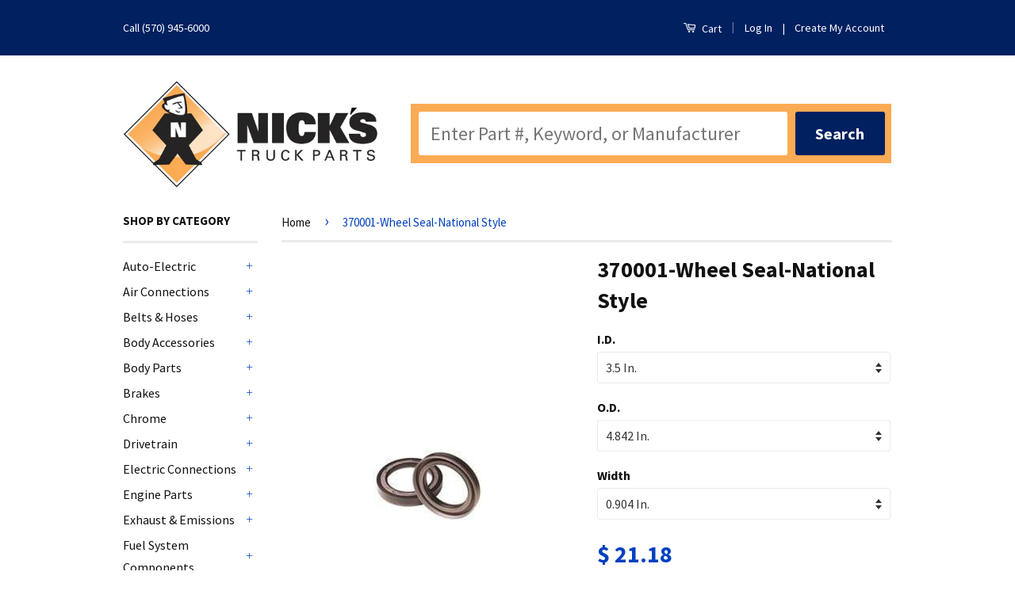

--- FILE ---
content_type: application/javascript; charset=utf-8
request_url: https://cdnjs.cloudflare.com/ajax/libs/angular.js/1.0.3/angular.min.js
body_size: 25660
content:
/*
 AngularJS v1.0.3
 (c) 2010-2012 Google, Inc. http://angularjs.org
 License: MIT
*/
(function(U,ca,p){'use strict';function m(b,a,c){var d;if(b)if(N(b))for(d in b)d!="prototype"&&d!="length"&&d!="name"&&b.hasOwnProperty(d)&&a.call(c,b[d],d);else if(b.forEach&&b.forEach!==m)b.forEach(a,c);else if(L(b)&&wa(b.length))for(d=0;d<b.length;d++)a.call(c,b[d],d);else for(d in b)b.hasOwnProperty(d)&&a.call(c,b[d],d);return b}function lb(b){var a=[],c;for(c in b)b.hasOwnProperty(c)&&a.push(c);return a.sort()}function ec(b,a,c){for(var d=lb(b),e=0;e<d.length;e++)a.call(c,b[d[e]],d[e]);return d}
function mb(b){return function(a,c){b(c,a)}}function xa(){for(var b=Z.length,a;b;){b--;a=Z[b].charCodeAt(0);if(a==57)return Z[b]="A",Z.join("");if(a==90)Z[b]="0";else return Z[b]=String.fromCharCode(a+1),Z.join("")}Z.unshift("0");return Z.join("")}function x(b){m(arguments,function(a){a!==b&&m(a,function(a,d){b[d]=a})});return b}function G(b){return parseInt(b,10)}function ya(b,a){return x(new (x(function(){},{prototype:b})),a)}function D(){}function ma(b){return b}function I(b){return function(){return b}}
function t(b){return typeof b=="undefined"}function v(b){return typeof b!="undefined"}function L(b){return b!=null&&typeof b=="object"}function F(b){return typeof b=="string"}function wa(b){return typeof b=="number"}function na(b){return Sa.apply(b)=="[object Date]"}function J(b){return Sa.apply(b)=="[object Array]"}function N(b){return typeof b=="function"}function oa(b){return b&&b.document&&b.location&&b.alert&&b.setInterval}function R(b){return F(b)?b.replace(/^\s*/,"").replace(/\s*$/,""):b}function fc(b){return b&&
(b.nodeName||b.bind&&b.find)}function Ta(b,a,c){var d=[];m(b,function(b,g,i){d.push(a.call(c,b,g,i))});return d}function gc(b,a){var c=0,d;if(J(b)||F(b))return b.length;else if(L(b))for(d in b)(!a||b.hasOwnProperty(d))&&c++;return c}function za(b,a){if(b.indexOf)return b.indexOf(a);for(var c=0;c<b.length;c++)if(a===b[c])return c;return-1}function Ua(b,a){var c=za(b,a);c>=0&&b.splice(c,1);return a}function V(b,a){if(oa(b)||b&&b.$evalAsync&&b.$watch)throw B("Can't copy Window or Scope");if(a){if(b===
a)throw B("Can't copy equivalent objects or arrays");if(J(b)){for(;a.length;)a.pop();for(var c=0;c<b.length;c++)a.push(V(b[c]))}else for(c in m(a,function(b,c){delete a[c]}),b)a[c]=V(b[c])}else(a=b)&&(J(b)?a=V(b,[]):na(b)?a=new Date(b.getTime()):L(b)&&(a=V(b,{})));return a}function hc(b,a){var a=a||{},c;for(c in b)b.hasOwnProperty(c)&&c.substr(0,2)!=="$$"&&(a[c]=b[c]);return a}function ha(b,a){if(b===a)return!0;if(b===null||a===null)return!1;if(b!==b&&a!==a)return!0;var c=typeof b,d;if(c==typeof a&&
c=="object")if(J(b)){if((c=b.length)==a.length){for(d=0;d<c;d++)if(!ha(b[d],a[d]))return!1;return!0}}else if(na(b))return na(a)&&b.getTime()==a.getTime();else{if(b&&b.$evalAsync&&b.$watch||a&&a.$evalAsync&&a.$watch||oa(b)||oa(a))return!1;c={};for(d in b){if(d.charAt(0)!=="$"&&!N(b[d])&&!ha(b[d],a[d]))return!1;c[d]=!0}for(d in a)if(!c[d]&&d.charAt(0)!=="$"&&!N(a[d]))return!1;return!0}return!1}function Va(b,a){var c=arguments.length>2?ia.call(arguments,2):[];return N(a)&&!(a instanceof RegExp)?c.length?
function(){return arguments.length?a.apply(b,c.concat(ia.call(arguments,0))):a.apply(b,c)}:function(){return arguments.length?a.apply(b,arguments):a.call(b)}:a}function ic(b,a){var c=a;/^\$+/.test(b)?c=p:oa(a)?c="$WINDOW":a&&ca===a?c="$DOCUMENT":a&&a.$evalAsync&&a.$watch&&(c="$SCOPE");return c}function da(b,a){return JSON.stringify(b,ic,a?"  ":null)}function nb(b){return F(b)?JSON.parse(b):b}function Wa(b){b&&b.length!==0?(b=E(""+b),b=!(b=="f"||b=="0"||b=="false"||b=="no"||b=="n"||b=="[]")):b=!1;
return b}function pa(b){b=u(b).clone();try{b.html("")}catch(a){}return u("<div>").append(b).html().match(/^(<[^>]+>)/)[1].replace(/^<([\w\-]+)/,function(a,b){return"<"+E(b)})}function Xa(b){var a={},c,d;m((b||"").split("&"),function(b){b&&(c=b.split("="),d=decodeURIComponent(c[0]),a[d]=v(c[1])?decodeURIComponent(c[1]):!0)});return a}function ob(b){var a=[];m(b,function(b,d){a.push(Ya(d,!0)+(b===!0?"":"="+Ya(b,!0)))});return a.length?a.join("&"):""}function Za(b){return Ya(b,!0).replace(/%26/gi,"&").replace(/%3D/gi,
"=").replace(/%2B/gi,"+")}function Ya(b,a){return encodeURIComponent(b).replace(/%40/gi,"@").replace(/%3A/gi,":").replace(/%24/g,"$").replace(/%2C/gi,",").replace(a?null:/%20/g,"+")}function jc(b,a){function c(a){a&&d.push(a)}var d=[b],e,g,i=["ng:app","ng-app","x-ng-app","data-ng-app"],f=/\sng[:\-]app(:\s*([\w\d_]+);?)?\s/;m(i,function(a){i[a]=!0;c(ca.getElementById(a));a=a.replace(":","\\:");b.querySelectorAll&&(m(b.querySelectorAll("."+a),c),m(b.querySelectorAll("."+a+"\\:"),c),m(b.querySelectorAll("["+
a+"]"),c))});m(d,function(a){if(!e){var b=f.exec(" "+a.className+" ");b?(e=a,g=(b[2]||"").replace(/\s+/g,",")):m(a.attributes,function(b){if(!e&&i[b.name])e=a,g=b.value})}});e&&a(e,g?[g]:[])}function pb(b,a){b=u(b);a=a||[];a.unshift(["$provide",function(a){a.value("$rootElement",b)}]);a.unshift("ng");var c=qb(a);c.invoke(["$rootScope","$rootElement","$compile","$injector",function(a,b,c,i){a.$apply(function(){b.data("$injector",i);c(b)(a)})}]);return c}function $a(b,a){a=a||"_";return b.replace(kc,
function(b,d){return(d?a:"")+b.toLowerCase()})}function qa(b,a,c){if(!b)throw new B("Argument '"+(a||"?")+"' is "+(c||"required"));return b}function ra(b,a,c){c&&J(b)&&(b=b[b.length-1]);qa(N(b),a,"not a function, got "+(b&&typeof b=="object"?b.constructor.name||"Object":typeof b));return b}function lc(b){function a(a,b,e){return a[b]||(a[b]=e())}return a(a(b,"angular",Object),"module",function(){var b={};return function(d,e,g){e&&b.hasOwnProperty(d)&&(b[d]=null);return a(b,d,function(){function a(c,
d,e){return function(){b[e||"push"]([c,d,arguments]);return j}}if(!e)throw B("No module: "+d);var b=[],c=[],k=a("$injector","invoke"),j={_invokeQueue:b,_runBlocks:c,requires:e,name:d,provider:a("$provide","provider"),factory:a("$provide","factory"),service:a("$provide","service"),value:a("$provide","value"),constant:a("$provide","constant","unshift"),filter:a("$filterProvider","register"),controller:a("$controllerProvider","register"),directive:a("$compileProvider","directive"),config:k,run:function(a){c.push(a);
return this}};g&&k(g);return j})}})}function rb(b){return b.replace(mc,function(a,b,d,e){return e?d.toUpperCase():d}).replace(nc,"Moz$1")}function ab(b,a){function c(){var e;for(var b=[this],c=a,i,f,h,k,j,l;b.length;){i=b.shift();f=0;for(h=i.length;f<h;f++){k=u(i[f]);c?k.triggerHandler("$destroy"):c=!c;j=0;for(e=(l=k.children()).length,k=e;j<k;j++)b.push(ja(l[j]))}}return d.apply(this,arguments)}var d=ja.fn[b],d=d.$original||d;c.$original=d;ja.fn[b]=c}function Q(b){if(b instanceof Q)return b;if(!(this instanceof
Q)){if(F(b)&&b.charAt(0)!="<")throw B("selectors not implemented");return new Q(b)}if(F(b)){var a=ca.createElement("div");a.innerHTML="<div>&#160;</div>"+b;a.removeChild(a.firstChild);bb(this,a.childNodes);this.remove()}else bb(this,b)}function cb(b){return b.cloneNode(!0)}function sa(b){sb(b);for(var a=0,b=b.childNodes||[];a<b.length;a++)sa(b[a])}function tb(b,a,c){var d=$(b,"events");$(b,"handle")&&(t(a)?m(d,function(a,c){db(b,c,a);delete d[c]}):t(c)?(db(b,a,d[a]),delete d[a]):Ua(d[a],c))}function sb(b){var a=
b[Aa],c=Ba[a];c&&(c.handle&&(c.events.$destroy&&c.handle({},"$destroy"),tb(b)),delete Ba[a],b[Aa]=p)}function $(b,a,c){var d=b[Aa],d=Ba[d||-1];if(v(c))d||(b[Aa]=d=++oc,d=Ba[d]={}),d[a]=c;else return d&&d[a]}function ub(b,a,c){var d=$(b,"data"),e=v(c),g=!e&&v(a),i=g&&!L(a);!d&&!i&&$(b,"data",d={});if(e)d[a]=c;else if(g)if(i)return d&&d[a];else x(d,a);else return d}function Ca(b,a){return(" "+b.className+" ").replace(/[\n\t]/g," ").indexOf(" "+a+" ")>-1}function vb(b,a){a&&m(a.split(" "),function(a){b.className=
R((" "+b.className+" ").replace(/[\n\t]/g," ").replace(" "+R(a)+" "," "))})}function wb(b,a){a&&m(a.split(" "),function(a){if(!Ca(b,a))b.className=R(b.className+" "+R(a))})}function bb(b,a){if(a)for(var a=!a.nodeName&&v(a.length)&&!oa(a)?a:[a],c=0;c<a.length;c++)b.push(a[c])}function xb(b,a){return Da(b,"$"+(a||"ngController")+"Controller")}function Da(b,a,c){b=u(b);for(b[0].nodeType==9&&(b=b.find("html"));b.length;){if(c=b.data(a))return c;b=b.parent()}}function yb(b,a){var c=Ea[a.toLowerCase()];
return c&&zb[b.nodeName]&&c}function pc(b,a){var c=function(c,e){if(!c.preventDefault)c.preventDefault=function(){c.returnValue=!1};if(!c.stopPropagation)c.stopPropagation=function(){c.cancelBubble=!0};if(!c.target)c.target=c.srcElement||ca;if(t(c.defaultPrevented)){var g=c.preventDefault;c.preventDefault=function(){c.defaultPrevented=!0;g.call(c)};c.defaultPrevented=!1}c.isDefaultPrevented=function(){return c.defaultPrevented};m(a[e||c.type],function(a){a.call(b,c)});aa<=8?(c.preventDefault=null,
c.stopPropagation=null,c.isDefaultPrevented=null):(delete c.preventDefault,delete c.stopPropagation,delete c.isDefaultPrevented)};c.elem=b;return c}function ga(b){var a=typeof b,c;if(a=="object"&&b!==null)if(typeof(c=b.$$hashKey)=="function")c=b.$$hashKey();else{if(c===p)c=b.$$hashKey=xa()}else c=b;return a+":"+c}function Fa(b){m(b,this.put,this)}function eb(){}function Ab(b){var a,c;if(typeof b=="function"){if(!(a=b.$inject))a=[],c=b.toString().replace(qc,""),c=c.match(rc),m(c[1].split(sc),function(b){b.replace(tc,
function(b,c,d){a.push(d)})}),b.$inject=a}else J(b)?(c=b.length-1,ra(b[c],"fn"),a=b.slice(0,c)):ra(b,"fn",!0);return a}function qb(b){function a(a){return function(b,c){if(L(b))m(b,mb(a));else return a(b,c)}}function c(a,b){N(b)&&(b=l.instantiate(b));if(!b.$get)throw B("Provider "+a+" must define $get factory method.");return j[a+f]=b}function d(a,b){return c(a,{$get:b})}function e(a){var b=[];m(a,function(a){if(!k.get(a))if(k.put(a,!0),F(a)){var c=ta(a);b=b.concat(e(c.requires)).concat(c._runBlocks);
try{for(var d=c._invokeQueue,c=0,f=d.length;c<f;c++){var h=d[c],g=h[0]=="$injector"?l:l.get(h[0]);g[h[1]].apply(g,h[2])}}catch(n){throw n.message&&(n.message+=" from "+a),n;}}else if(N(a))try{b.push(l.invoke(a))}catch(i){throw i.message&&(i.message+=" from "+a),i;}else if(J(a))try{b.push(l.invoke(a))}catch(j){throw j.message&&(j.message+=" from "+String(a[a.length-1])),j;}else ra(a,"module")});return b}function g(a,b){function c(d){if(typeof d!=="string")throw B("Service name expected");if(a.hasOwnProperty(d)){if(a[d]===
i)throw B("Circular dependency: "+h.join(" <- "));return a[d]}else try{return h.unshift(d),a[d]=i,a[d]=b(d)}finally{h.shift()}}function d(a,b,e){var f=[],k=Ab(a),g,n,i;n=0;for(g=k.length;n<g;n++)i=k[n],f.push(e&&e.hasOwnProperty(i)?e[i]:c(i,h));a.$inject||(a=a[g]);switch(b?-1:f.length){case 0:return a();case 1:return a(f[0]);case 2:return a(f[0],f[1]);case 3:return a(f[0],f[1],f[2]);case 4:return a(f[0],f[1],f[2],f[3]);case 5:return a(f[0],f[1],f[2],f[3],f[4]);case 6:return a(f[0],f[1],f[2],f[3],
f[4],f[5]);case 7:return a(f[0],f[1],f[2],f[3],f[4],f[5],f[6]);case 8:return a(f[0],f[1],f[2],f[3],f[4],f[5],f[6],f[7]);case 9:return a(f[0],f[1],f[2],f[3],f[4],f[5],f[6],f[7],f[8]);case 10:return a(f[0],f[1],f[2],f[3],f[4],f[5],f[6],f[7],f[8],f[9]);default:return a.apply(b,f)}}return{invoke:d,instantiate:function(a,b){var c=function(){},e;c.prototype=(J(a)?a[a.length-1]:a).prototype;c=new c;e=d(a,c,b);return L(e)?e:c},get:c,annotate:Ab}}var i={},f="Provider",h=[],k=new Fa,j={$provide:{provider:a(c),
factory:a(d),service:a(function(a,b){return d(a,["$injector",function(a){return a.instantiate(b)}])}),value:a(function(a,b){return d(a,I(b))}),constant:a(function(a,b){j[a]=b;o[a]=b}),decorator:function(a,b){var c=l.get(a+f),d=c.$get;c.$get=function(){var a=r.invoke(d,c);return r.invoke(b,null,{$delegate:a})}}}},l=g(j,function(){throw B("Unknown provider: "+h.join(" <- "));}),o={},r=o.$injector=g(o,function(a){a=l.get(a+f);return r.invoke(a.$get,a)});m(e(b),function(a){r.invoke(a||D)});return r}function uc(){var b=
!0;this.disableAutoScrolling=function(){b=!1};this.$get=["$window","$location","$rootScope",function(a,c,d){function e(a){var b=null;m(a,function(a){!b&&E(a.nodeName)==="a"&&(b=a)});return b}function g(){var b=c.hash(),d;b?(d=i.getElementById(b))?d.scrollIntoView():(d=e(i.getElementsByName(b)))?d.scrollIntoView():b==="top"&&a.scrollTo(0,0):a.scrollTo(0,0)}var i=a.document;b&&d.$watch(function(){return c.hash()},function(){d.$evalAsync(g)});return g}]}function vc(b,a,c,d){function e(a){try{a.apply(null,
ia.call(arguments,1))}finally{if(n--,n===0)for(;w.length;)try{w.pop()()}catch(b){c.error(b)}}}function g(a,b){(function ea(){m(q,function(a){a()});s=b(ea,a)})()}function i(){O!=f.url()&&(O=f.url(),m(A,function(a){a(f.url())}))}var f=this,h=a[0],k=b.location,j=b.history,l=b.setTimeout,o=b.clearTimeout,r={};f.isMock=!1;var n=0,w=[];f.$$completeOutstandingRequest=e;f.$$incOutstandingRequestCount=function(){n++};f.notifyWhenNoOutstandingRequests=function(a){m(q,function(a){a()});n===0?a():w.push(a)};
var q=[],s;f.addPollFn=function(a){t(s)&&g(100,l);q.push(a);return a};var O=k.href,C=a.find("base");f.url=function(a,b){if(a){if(O!=a)return O=a,d.history?b?j.replaceState(null,"",a):(j.pushState(null,"",a),C.attr("href",C.attr("href"))):b?k.replace(a):k.href=a,f}else return k.href.replace(/%27/g,"'")};var A=[],K=!1;f.onUrlChange=function(a){K||(d.history&&u(b).bind("popstate",i),d.hashchange?u(b).bind("hashchange",i):f.addPollFn(i),K=!0);A.push(a);return a};f.baseHref=function(){var a=C.attr("href");
return a?a.replace(/^https?\:\/\/[^\/]*/,""):a};var W={},y="",M=f.baseHref();f.cookies=function(a,b){var d,e,f,k;if(a)if(b===p)h.cookie=escape(a)+"=;path="+M+";expires=Thu, 01 Jan 1970 00:00:00 GMT";else{if(F(b))d=(h.cookie=escape(a)+"="+escape(b)+";path="+M).length+1,d>4096&&c.warn("Cookie '"+a+"' possibly not set or overflowed because it was too large ("+d+" > 4096 bytes)!"),W.length>20&&c.warn("Cookie '"+a+"' possibly not set or overflowed because too many cookies were already set ("+W.length+
" > 20 )")}else{if(h.cookie!==y){y=h.cookie;d=y.split("; ");W={};for(f=0;f<d.length;f++)e=d[f],k=e.indexOf("="),k>0&&(W[unescape(e.substring(0,k))]=unescape(e.substring(k+1)))}return W}};f.defer=function(a,b){var c;n++;c=l(function(){delete r[c];e(a)},b||0);r[c]=!0;return c};f.defer.cancel=function(a){return r[a]?(delete r[a],o(a),e(D),!0):!1}}function wc(){this.$get=["$window","$log","$sniffer","$document",function(b,a,c,d){return new vc(b,d,a,c)}]}function xc(){this.$get=function(){function b(b,
d){function e(a){if(a!=l){if(o){if(o==a)o=a.n}else o=a;g(a.n,a.p);g(a,l);l=a;l.n=null}}function g(a,b){if(a!=b){if(a)a.p=b;if(b)b.n=a}}if(b in a)throw B("cacheId "+b+" taken");var i=0,f=x({},d,{id:b}),h={},k=d&&d.capacity||Number.MAX_VALUE,j={},l=null,o=null;return a[b]={put:function(a,b){var c=j[a]||(j[a]={key:a});e(c);t(b)||(a in h||i++,h[a]=b,i>k&&this.remove(o.key))},get:function(a){var b=j[a];if(b)return e(b),h[a]},remove:function(a){var b=j[a];if(b){if(b==l)l=b.p;if(b==o)o=b.n;g(b.n,b.p);delete j[a];
delete h[a];i--}},removeAll:function(){h={};i=0;j={};l=o=null},destroy:function(){j=f=h=null;delete a[b]},info:function(){return x({},f,{size:i})}}}var a={};b.info=function(){var b={};m(a,function(a,e){b[e]=a.info()});return b};b.get=function(b){return a[b]};return b}}function yc(){this.$get=["$cacheFactory",function(b){return b("templates")}]}function Bb(b){var a={},c="Directive",d=/^\s*directive\:\s*([\d\w\-_]+)\s+(.*)$/,e=/(([\d\w\-_]+)(?:\:([^;]+))?;?)/,g="Template must have exactly one root element. was: ";
this.directive=function f(d,e){F(d)?(qa(e,"directive"),a.hasOwnProperty(d)||(a[d]=[],b.factory(d+c,["$injector","$exceptionHandler",function(b,c){var e=[];m(a[d],function(a){try{var f=b.invoke(a);if(N(f))f={compile:I(f)};else if(!f.compile&&f.link)f.compile=I(f.link);f.priority=f.priority||0;f.name=f.name||d;f.require=f.require||f.controller&&f.name;f.restrict=f.restrict||"A";e.push(f)}catch(k){c(k)}});return e}])),a[d].push(e)):m(d,mb(f));return this};this.$get=["$injector","$interpolate","$exceptionHandler",
"$http","$templateCache","$parse","$controller","$rootScope",function(b,h,k,j,l,o,r,n){function w(a,b,c){a instanceof u||(a=u(a));m(a,function(b,c){b.nodeType==3&&(a[c]=u(b).wrap("<span></span>").parent()[0])});var d=s(a,b,a,c);return function(b,c){qa(b,"scope");var e=c?ua.clone.call(a):a;e.data("$scope",b);q(e,"ng-scope");c&&c(e,b);d&&d(b,e,e);return e}}function q(a,b){try{a.addClass(b)}catch(c){}}function s(a,b,c,d){function e(a,c,d,k){for(var g,h,j,n,o,l=0,r=0,q=f.length;l<q;r++)j=c[r],g=f[l++],
h=f[l++],g?(g.scope?(n=a.$new(L(g.scope)),u(j).data("$scope",n)):n=a,(o=g.transclude)||!k&&b?g(h,n,j,d,function(b){return function(c){var d=a.$new();return b(d,c).bind("$destroy",Va(d,d.$destroy))}}(o||b)):g(h,n,j,p,k)):h&&h(a,j.childNodes,p,k)}for(var f=[],k,g,h,j=0;j<a.length;j++)g=new ea,k=O(a[j],[],g,d),g=(k=k.length?C(k,a[j],g,b,c):null)&&k.terminal||!a[j].childNodes.length?null:s(a[j].childNodes,k?k.transclude:b),f.push(k),f.push(g),h=h||k||g;return h?e:null}function O(a,b,c,f){var k=c.$attr,
g;switch(a.nodeType){case 1:A(b,fa(Cb(a).toLowerCase()),"E",f);var h,j,n;g=a.attributes;for(var o=0,l=g&&g.length;o<l;o++)if(h=g[o],h.specified)j=h.name,n=fa(j.toLowerCase()),k[n]=j,c[n]=h=R(aa&&j=="href"?decodeURIComponent(a.getAttribute(j,2)):h.value),yb(a,n)&&(c[n]=!0),X(a,b,h,n),A(b,n,"A",f);a=a.className;if(F(a)&&a!=="")for(;g=e.exec(a);)n=fa(g[2]),A(b,n,"C",f)&&(c[n]=R(g[3])),a=a.substr(g.index+g[0].length);break;case 3:H(b,a.nodeValue);break;case 8:try{if(g=d.exec(a.nodeValue))n=fa(g[1]),A(b,
n,"M",f)&&(c[n]=R(g[2]))}catch(r){}}b.sort(y);return b}function C(a,b,c,d,e){function f(a,b){if(a)a.require=z.require,l.push(a);if(b)b.require=z.require,ba.push(b)}function h(a,b){var c,d="data",e=!1;if(F(a)){for(;(c=a.charAt(0))=="^"||c=="?";)a=a.substr(1),c=="^"&&(d="inheritedData"),e=e||c=="?";c=b[d]("$"+a+"Controller");if(!c&&!e)throw B("No controller: "+a);}else J(a)&&(c=[],m(a,function(a){c.push(h(a,b))}));return c}function j(a,d,e,f,g){var n,q,w,K,s;n=b===e?c:hc(c,new ea(u(e),c.$attr));q=n.$$element;
if(C){var zc=/^\s*([@=&])\s*(\w*)\s*$/,O=d.$parent||d;m(C.scope,function(a,b){var c=a.match(zc)||[],e=c[2]||b,f,g,k;switch(c[1]){case "@":n.$observe(e,function(a){d[b]=a});n.$$observers[e].$$scope=O;break;case "=":g=o(n[e]);k=g.assign||function(){f=d[b]=g(O);throw B(Db+n[e]+" (directive: "+C.name+")");};f=d[b]=g(O);d.$watch(function(){var a=g(O);a!==d[b]&&(a!==f?f=d[b]=a:k(O,a=f=d[b]));return a});break;case "&":g=o(n[e]);d[b]=function(a){return g(O,a)};break;default:throw B("Invalid isolate scope definition for directive "+
C.name+": "+a);}})}t&&m(t,function(a){var b={$scope:d,$element:q,$attrs:n,$transclude:g};s=a.controller;s=="@"&&(s=n[a.name]);q.data("$"+a.name+"Controller",r(s,b))});f=0;for(w=l.length;f<w;f++)try{K=l[f],K(d,q,n,K.require&&h(K.require,q))}catch(y){k(y,pa(q))}a&&a(d,e.childNodes,p,g);f=0;for(w=ba.length;f<w;f++)try{K=ba[f],K(d,q,n,K.require&&h(K.require,q))}catch(Ha){k(Ha,pa(q))}}for(var n=-Number.MAX_VALUE,l=[],ba=[],s=null,C=null,A=null,y=c.$$element=u(b),z,H,X,D,v=d,t,x,Y,E=0,G=a.length;E<G;E++){z=
a[E];X=p;if(n>z.priority)break;if(Y=z.scope)M("isolated scope",C,z,y),L(Y)&&(q(y,"ng-isolate-scope"),C=z),q(y,"ng-scope"),s=s||z;H=z.name;if(Y=z.controller)t=t||{},M("'"+H+"' controller",t[H],z,y),t[H]=z;if(Y=z.transclude)M("transclusion",D,z,y),D=z,n=z.priority,Y=="element"?(X=u(b),y=c.$$element=u("<\!-- "+H+": "+c[H]+" --\>"),b=y[0],Ga(e,u(X[0]),b),v=w(X,d,n)):(X=u(cb(b)).contents(),y.html(""),v=w(X,d));if(Y=z.template)if(M("template",A,z,y),A=z,Y=Ha(Y),z.replace){X=u("<div>"+R(Y)+"</div>").contents();
b=X[0];if(X.length!=1||b.nodeType!==1)throw new B(g+Y);Ga(e,y,b);H={$attr:{}};a=a.concat(O(b,a.splice(E+1,a.length-(E+1)),H));K(c,H);G=a.length}else y.html(Y);if(z.templateUrl)M("template",A,z,y),A=z,j=W(a.splice(E,a.length-E),j,y,c,e,z.replace,v),G=a.length;else if(z.compile)try{x=z.compile(y,c,v),N(x)?f(null,x):x&&f(x.pre,x.post)}catch(I){k(I,pa(y))}if(z.terminal)j.terminal=!0,n=Math.max(n,z.priority)}j.scope=s&&s.scope;j.transclude=D&&v;return j}function A(d,e,g,h){var j=!1;if(a.hasOwnProperty(e))for(var n,
e=b.get(e+c),o=0,l=e.length;o<l;o++)try{if(n=e[o],(h===p||h>n.priority)&&n.restrict.indexOf(g)!=-1)d.push(n),j=!0}catch(r){k(r)}return j}function K(a,b){var c=b.$attr,d=a.$attr,e=a.$$element;m(a,function(d,e){e.charAt(0)!="$"&&(b[e]&&(d+=(e==="style"?";":" ")+b[e]),a.$set(e,d,!0,c[e]))});m(b,function(b,f){f=="class"?(q(e,b),a["class"]=(a["class"]?a["class"]+" ":"")+b):f=="style"?e.attr("style",e.attr("style")+";"+b):f.charAt(0)!="$"&&!a.hasOwnProperty(f)&&(a[f]=b,d[f]=c[f])})}function W(a,b,c,d,e,
f,k){var h=[],n,o,r=c[0],q=a.shift(),w=x({},q,{controller:null,templateUrl:null,transclude:null,scope:null});c.html("");j.get(q.templateUrl,{cache:l}).success(function(j){var l,q,j=Ha(j);if(f){q=u("<div>"+R(j)+"</div>").contents();l=q[0];if(q.length!=1||l.nodeType!==1)throw new B(g+j);j={$attr:{}};Ga(e,c,l);O(l,a,j);K(d,j)}else l=r,c.html(j);a.unshift(w);n=C(a,c,d,k);for(o=s(c.contents(),k);h.length;){var ba=h.pop(),j=h.pop();q=h.pop();var y=h.pop(),m=l;q!==r&&(m=cb(l),Ga(j,u(q),m));n(function(){b(o,
y,m,e,ba)},y,m,e,ba)}h=null}).error(function(a,b,c,d){throw B("Failed to load template: "+d.url);});return function(a,c,d,e,f){h?(h.push(c),h.push(d),h.push(e),h.push(f)):n(function(){b(o,c,d,e,f)},c,d,e,f)}}function y(a,b){return b.priority-a.priority}function M(a,b,c,d){if(b)throw B("Multiple directives ["+b.name+", "+c.name+"] asking for "+a+" on: "+pa(d));}function H(a,b){var c=h(b,!0);c&&a.push({priority:0,compile:I(function(a,b){var d=b.parent(),e=d.data("$binding")||[];e.push(c);q(d.data("$binding",
e),"ng-binding");a.$watch(c,function(a){b[0].nodeValue=a})})})}function X(a,b,c,d){var e=h(c,!0);e&&b.push({priority:100,compile:I(function(a,b,c){b=c.$$observers||(c.$$observers={});d==="class"&&(e=h(c[d],!0));c[d]=p;(b[d]||(b[d]=[])).$$inter=!0;(c.$$observers&&c.$$observers[d].$$scope||a).$watch(e,function(a){c.$set(d,a)})})})}function Ga(a,b,c){var d=b[0],e=d.parentNode,f,g;if(a){f=0;for(g=a.length;f<g;f++)if(a[f]==d){a[f]=c;break}}e&&e.replaceChild(c,d);c[u.expando]=d[u.expando];b[0]=c}var ea=
function(a,b){this.$$element=a;this.$attr=b||{}};ea.prototype={$normalize:fa,$set:function(a,b,c,d){var e=yb(this.$$element[0],a),f=this.$$observers;e&&(this.$$element.prop(a,b),d=e);this[a]=b;d?this.$attr[a]=d:(d=this.$attr[a])||(this.$attr[a]=d=$a(a,"-"));c!==!1&&(b===null||b===p?this.$$element.removeAttr(d):this.$$element.attr(d,b));f&&m(f[a],function(a){try{a(b)}catch(c){k(c)}})},$observe:function(a,b){var c=this,d=c.$$observers||(c.$$observers={}),e=d[a]||(d[a]=[]);e.push(b);n.$evalAsync(function(){e.$$inter||
b(c[a])});return b}};var D=h.startSymbol(),ba=h.endSymbol(),Ha=D=="{{"||ba=="}}"?ma:function(a){return a.replace(/\{\{/g,D).replace(/}}/g,ba)};return w}]}function fa(b){return rb(b.replace(Ac,""))}function Bc(){var b={};this.register=function(a,c){L(a)?x(b,a):b[a]=c};this.$get=["$injector","$window",function(a,c){return function(d,e){if(F(d)){var g=d,d=b.hasOwnProperty(g)?b[g]:fb(e.$scope,g,!0)||fb(c,g,!0);ra(d,g,!0)}return a.instantiate(d,e)}}]}function Cc(){this.$get=["$window",function(b){return u(b.document)}]}
function Dc(){this.$get=["$log",function(b){return function(a,c){b.error.apply(b,arguments)}}]}function Ec(){var b="{{",a="}}";this.startSymbol=function(a){return a?(b=a,this):b};this.endSymbol=function(b){return b?(a=b,this):a};this.$get=["$parse",function(c){function d(d,f){for(var h,k,j=0,l=[],o=d.length,r=!1,n=[];j<o;)(h=d.indexOf(b,j))!=-1&&(k=d.indexOf(a,h+e))!=-1?(j!=h&&l.push(d.substring(j,h)),l.push(j=c(r=d.substring(h+e,k))),j.exp=r,j=k+g,r=!0):(j!=o&&l.push(d.substring(j)),j=o);if(!(o=
l.length))l.push(""),o=1;if(!f||r)return n.length=o,j=function(a){for(var b=0,c=o,d;b<c;b++){if(typeof(d=l[b])=="function")d=d(a),d==null||d==p?d="":typeof d!="string"&&(d=da(d));n[b]=d}return n.join("")},j.exp=d,j.parts=l,j}var e=b.length,g=a.length;d.startSymbol=function(){return b};d.endSymbol=function(){return a};return d}]}function Eb(b){for(var b=b.split("/"),a=b.length;a--;)b[a]=Za(b[a]);return b.join("/")}function va(b,a){var c=Fb.exec(b),c={protocol:c[1],host:c[3],port:G(c[5])||Gb[c[1]]||
null,path:c[6]||"/",search:c[8],hash:c[10]};if(a)a.$$protocol=c.protocol,a.$$host=c.host,a.$$port=c.port;return c}function ka(b,a,c){return b+"://"+a+(c==Gb[b]?"":":"+c)}function Fc(b,a,c){var d=va(b);return decodeURIComponent(d.path)!=a||t(d.hash)||d.hash.indexOf(c)!==0?b:ka(d.protocol,d.host,d.port)+a.substr(0,a.lastIndexOf("/"))+d.hash.substr(c.length)}function Gc(b,a,c){var d=va(b);if(decodeURIComponent(d.path)==a)return b;else{var e=d.search&&"?"+d.search||"",g=d.hash&&"#"+d.hash||"",i=a.substr(0,
a.lastIndexOf("/")),f=d.path.substr(i.length);if(d.path.indexOf(i)!==0)throw B('Invalid url "'+b+'", missing path prefix "'+i+'" !');return ka(d.protocol,d.host,d.port)+a+"#"+c+f+e+g}}function gb(b,a,c){a=a||"";this.$$parse=function(b){var c=va(b,this);if(c.path.indexOf(a)!==0)throw B('Invalid url "'+b+'", missing path prefix "'+a+'" !');this.$$path=decodeURIComponent(c.path.substr(a.length));this.$$search=Xa(c.search);this.$$hash=c.hash&&decodeURIComponent(c.hash)||"";this.$$compose()};this.$$compose=
function(){var b=ob(this.$$search),c=this.$$hash?"#"+Za(this.$$hash):"";this.$$url=Eb(this.$$path)+(b?"?"+b:"")+c;this.$$absUrl=ka(this.$$protocol,this.$$host,this.$$port)+a+this.$$url};this.$$rewriteAppUrl=function(a){if(a.indexOf(c)==0)return a};this.$$parse(b)}function Ia(b,a,c){var d;this.$$parse=function(b){var c=va(b,this);if(c.hash&&c.hash.indexOf(a)!==0)throw B('Invalid url "'+b+'", missing hash prefix "'+a+'" !');d=c.path+(c.search?"?"+c.search:"");c=Hc.exec((c.hash||"").substr(a.length));
this.$$path=c[1]?(c[1].charAt(0)=="/"?"":"/")+decodeURIComponent(c[1]):"";this.$$search=Xa(c[3]);this.$$hash=c[5]&&decodeURIComponent(c[5])||"";this.$$compose()};this.$$compose=function(){var b=ob(this.$$search),c=this.$$hash?"#"+Za(this.$$hash):"";this.$$url=Eb(this.$$path)+(b?"?"+b:"")+c;this.$$absUrl=ka(this.$$protocol,this.$$host,this.$$port)+d+(this.$$url?"#"+a+this.$$url:"")};this.$$rewriteAppUrl=function(a){if(a.indexOf(c)==0)return a};this.$$parse(b)}function Hb(b,a,c,d){Ia.apply(this,arguments);
this.$$rewriteAppUrl=function(b){if(b.indexOf(c)==0)return c+d+"#"+a+b.substr(c.length)}}function Ja(b){return function(){return this[b]}}function Ib(b,a){return function(c){if(t(c))return this[b];this[b]=a(c);this.$$compose();return this}}function Ic(){var b="",a=!1;this.hashPrefix=function(a){return v(a)?(b=a,this):b};this.html5Mode=function(b){return v(b)?(a=b,this):a};this.$get=["$rootScope","$browser","$sniffer","$rootElement",function(c,d,e,g){function i(a){c.$broadcast("$locationChangeSuccess",
f.absUrl(),a)}var f,h,k,j=d.url(),l=va(j);a?(h=d.baseHref()||"/",k=h.substr(0,h.lastIndexOf("/")),l=ka(l.protocol,l.host,l.port)+k+"/",f=e.history?new gb(Fc(j,h,b),k,l):new Hb(Gc(j,h,b),b,l,h.substr(k.length+1))):(l=ka(l.protocol,l.host,l.port)+(l.path||"")+(l.search?"?"+l.search:"")+"#"+b+"/",f=new Ia(j,b,l));g.bind("click",function(a){if(!a.ctrlKey&&!(a.metaKey||a.which==2)){for(var b=u(a.target);E(b[0].nodeName)!=="a";)if(b[0]===g[0]||!(b=b.parent())[0])return;var d=b.prop("href"),e=f.$$rewriteAppUrl(d);
d&&!b.attr("target")&&e&&(f.$$parse(e),c.$apply(),a.preventDefault(),U.angular["ff-684208-preventDefault"]=!0)}});f.absUrl()!=j&&d.url(f.absUrl(),!0);d.onUrlChange(function(a){f.absUrl()!=a&&(c.$evalAsync(function(){var b=f.absUrl();f.$$parse(a);i(b)}),c.$$phase||c.$digest())});var o=0;c.$watch(function(){var a=d.url(),b=f.$$replace;if(!o||a!=f.absUrl())o++,c.$evalAsync(function(){c.$broadcast("$locationChangeStart",f.absUrl(),a).defaultPrevented?f.$$parse(a):(d.url(f.absUrl(),b),i(a))});f.$$replace=
!1;return o});return f}]}function Jc(){this.$get=["$window",function(b){function a(a){a instanceof B&&(a.stack?a=a.message&&a.stack.indexOf(a.message)===-1?"Error: "+a.message+"\n"+a.stack:a.stack:a.sourceURL&&(a=a.message+"\n"+a.sourceURL+":"+a.line));return a}function c(c){var e=b.console||{},g=e[c]||e.log||D;return g.apply?function(){var b=[];m(arguments,function(c){b.push(a(c))});return g.apply(e,b)}:function(a,b){g(a,b)}}return{log:c("log"),warn:c("warn"),info:c("info"),error:c("error")}}]}function Kc(b,
a){function c(a){return a.indexOf(q)!=-1}function d(){return n+1<b.length?b.charAt(n+1):!1}function e(a){return"0"<=a&&a<="9"}function g(a){return a==" "||a=="\r"||a=="\t"||a=="\n"||a=="\u000b"||a=="\u00a0"}function i(a){return"a"<=a&&a<="z"||"A"<=a&&a<="Z"||"_"==a||a=="$"}function f(a){return a=="-"||a=="+"||e(a)}function h(a,c,d){d=d||n;throw B("Lexer Error: "+a+" at column"+(v(c)?"s "+c+"-"+n+" ["+b.substring(c,d)+"]":" "+d)+" in expression ["+b+"].");}function k(){for(var a="",c=n;n<b.length;){var k=
E(b.charAt(n));if(k=="."||e(k))a+=k;else{var g=d();if(k=="e"&&f(g))a+=k;else if(f(k)&&g&&e(g)&&a.charAt(a.length-1)=="e")a+=k;else if(f(k)&&(!g||!e(g))&&a.charAt(a.length-1)=="e")h("Invalid exponent");else break}n++}a*=1;o.push({index:c,text:a,json:!0,fn:function(){return a}})}function j(){for(var c="",d=n,f,k,h;n<b.length;){var j=b.charAt(n);if(j=="."||i(j)||e(j))j=="."&&(f=n),c+=j;else break;n++}if(f)for(k=n;k<b.length;){j=b.charAt(k);if(j=="("){h=c.substr(f-d+1);c=c.substr(0,f-d);n=k;break}if(g(j))k++;
else break}d={index:d,text:c};if(Ka.hasOwnProperty(c))d.fn=d.json=Ka[c];else{var l=Jb(c,a);d.fn=x(function(a,b){return l(a,b)},{assign:function(a,b){return Kb(a,c,b)}})}o.push(d);h&&(o.push({index:f,text:".",json:!1}),o.push({index:f+1,text:h,json:!1}))}function l(a){var c=n;n++;for(var d="",e=a,f=!1;n<b.length;){var k=b.charAt(n);e+=k;if(f)k=="u"?(k=b.substring(n+1,n+5),k.match(/[\da-f]{4}/i)||h("Invalid unicode escape [\\u"+k+"]"),n+=4,d+=String.fromCharCode(parseInt(k,16))):(f=Lc[k],d+=f?f:k),
f=!1;else if(k=="\\")f=!0;else if(k==a){n++;o.push({index:c,text:e,string:d,json:!0,fn:function(){return d}});return}else d+=k;n++}h("Unterminated quote",c)}for(var o=[],r,n=0,w=[],q,s=":";n<b.length;){q=b.charAt(n);if(c("\"'"))l(q);else if(e(q)||c(".")&&e(d()))k();else if(i(q)){if(j(),"{,".indexOf(s)!=-1&&w[0]=="{"&&(r=o[o.length-1]))r.json=r.text.indexOf(".")==-1}else if(c("(){}[].,;:"))o.push({index:n,text:q,json:":[,".indexOf(s)!=-1&&c("{[")||c("}]:,")}),c("{[")&&w.unshift(q),c("}]")&&w.shift(),
n++;else if(g(q)){n++;continue}else{var m=q+d(),C=Ka[q],A=Ka[m];A?(o.push({index:n,text:m,fn:A}),n+=2):C?(o.push({index:n,text:q,fn:C,json:"[,:".indexOf(s)!=-1&&c("+-")}),n+=1):h("Unexpected next character ",n,n+1)}s=q}return o}function Mc(b,a,c,d){function e(a,c){throw B("Syntax Error: Token '"+c.text+"' "+a+" at column "+(c.index+1)+" of the expression ["+b+"] starting at ["+b.substring(c.index)+"].");}function g(){if(M.length===0)throw B("Unexpected end of expression: "+b);return M[0]}function i(a,
b,c,d){if(M.length>0){var e=M[0],f=e.text;if(f==a||f==b||f==c||f==d||!a&&!b&&!c&&!d)return e}return!1}function f(b,c,d,f){return(b=i(b,c,d,f))?(a&&!b.json&&e("is not valid json",b),M.shift(),b):!1}function h(a){f(a)||e("is unexpected, expecting ["+a+"]",i())}function k(a,b){return function(c,d){return a(c,d,b)}}function j(a,b,c){return function(d,e){return b(d,e,a,c)}}function l(){for(var a=[];;)if(M.length>0&&!i("}",")",";","]")&&a.push(v()),!f(";"))return a.length==1?a[0]:function(b,c){for(var d,
e=0;e<a.length;e++){var f=a[e];f&&(d=f(b,c))}return d}}function o(){for(var a=f(),b=c(a.text),d=[];;)if(a=f(":"))d.push(H());else{var e=function(a,c,e){for(var e=[e],f=0;f<d.length;f++)e.push(d[f](a,c));return b.apply(a,e)};return function(){return e}}}function r(){for(var a=n(),b;;)if(b=f("||"))a=j(a,b.fn,n());else return a}function n(){var a=w(),b;if(b=f("&&"))a=j(a,b.fn,n());return a}function w(){var a=q(),b;if(b=f("==","!="))a=j(a,b.fn,w());return a}function q(){var a;a=s();for(var b;b=f("+",
"-");)a=j(a,b.fn,s());if(b=f("<",">","<=",">="))a=j(a,b.fn,q());return a}function s(){for(var a=m(),b;b=f("*","/","%");)a=j(a,b.fn,m());return a}function m(){var a;return f("+")?C():(a=f("-"))?j(W,a.fn,m()):(a=f("!"))?k(a.fn,m()):C()}function C(){var a;if(f("("))a=v(),h(")");else if(f("["))a=A();else if(f("{"))a=K();else{var b=f();(a=b.fn)||e("not a primary expression",b)}for(var c;b=f("(","[",".");)b.text==="("?(a=u(a,c),c=null):b.text==="["?(c=a,a=ea(a)):b.text==="."?(c=a,a=t(a)):e("IMPOSSIBLE");
return a}function A(){var a=[];if(g().text!="]"){do a.push(H());while(f(","))}h("]");return function(b,c){for(var d=[],e=0;e<a.length;e++)d.push(a[e](b,c));return d}}function K(){var a=[];if(g().text!="}"){do{var b=f(),b=b.string||b.text;h(":");var c=H();a.push({key:b,value:c})}while(f(","))}h("}");return function(b,c){for(var d={},e=0;e<a.length;e++){var f=a[e],k=f.value(b,c);d[f.key]=k}return d}}var W=I(0),y,M=Kc(b,d),H=function(){var a=r(),c,d;return(d=f("="))?(a.assign||e("implies assignment but ["+
b.substring(0,d.index)+"] can not be assigned to",d),c=r(),function(b,d){return a.assign(b,c(b,d),d)}):a},u=function(a,b){var c=[];if(g().text!=")"){do c.push(H());while(f(","))}h(")");return function(d,e){for(var f=[],k=b?b(d,e):d,h=0;h<c.length;h++)f.push(c[h](d,e));h=a(d,e)||D;return h.apply?h.apply(k,f):h(f[0],f[1],f[2],f[3],f[4])}},t=function(a){var b=f().text,c=Jb(b,d);return x(function(b,d){return c(a(b,d),d)},{assign:function(c,d,e){return Kb(a(c,e),b,d)}})},ea=function(a){var b=H();h("]");
return x(function(c,d){var e=a(c,d),f=b(c,d),k;if(!e)return p;if((e=e[f])&&e.then){k=e;if(!("$$v"in e))k.$$v=p,k.then(function(a){k.$$v=a});e=e.$$v}return e},{assign:function(c,d,e){return a(c,e)[b(c,e)]=d}})},v=function(){for(var a=H(),b;;)if(b=f("|"))a=j(a,b.fn,o());else return a};a?(H=r,u=t=ea=v=function(){e("is not valid json",{text:b,index:0})},y=C()):y=l();M.length!==0&&e("is an unexpected token",M[0]);return y}function Kb(b,a,c){for(var a=a.split("."),d=0;a.length>1;d++){var e=a.shift(),g=
b[e];g||(g={},b[e]=g);b=g}return b[a.shift()]=c}function fb(b,a,c){if(!a)return b;for(var a=a.split("."),d,e=b,g=a.length,i=0;i<g;i++)d=a[i],b&&(b=(e=b)[d]);return!c&&N(b)?Va(e,b):b}function Lb(b,a,c,d,e){return function(g,i){var f=i&&i.hasOwnProperty(b)?i:g,h;if(f===null||f===p)return f;if((f=f[b])&&f.then){if(!("$$v"in f))h=f,h.$$v=p,h.then(function(a){h.$$v=a});f=f.$$v}if(!a||f===null||f===p)return f;if((f=f[a])&&f.then){if(!("$$v"in f))h=f,h.$$v=p,h.then(function(a){h.$$v=a});f=f.$$v}if(!c||f===
null||f===p)return f;if((f=f[c])&&f.then){if(!("$$v"in f))h=f,h.$$v=p,h.then(function(a){h.$$v=a});f=f.$$v}if(!d||f===null||f===p)return f;if((f=f[d])&&f.then){if(!("$$v"in f))h=f,h.$$v=p,h.then(function(a){h.$$v=a});f=f.$$v}if(!e||f===null||f===p)return f;if((f=f[e])&&f.then){if(!("$$v"in f))h=f,h.$$v=p,h.then(function(a){h.$$v=a});f=f.$$v}return f}}function Jb(b,a){if(hb.hasOwnProperty(b))return hb[b];var c=b.split("."),d=c.length,e;if(a)e=d<6?Lb(c[0],c[1],c[2],c[3],c[4]):function(a,b){var e=0,
k;do k=Lb(c[e++],c[e++],c[e++],c[e++],c[e++])(a,b),b=p,a=k;while(e<d);return k};else{var g="var l, fn, p;\n";m(c,function(a,b){g+="if(s === null || s === undefined) return s;\nl=s;\ns="+(b?"s":'((k&&k.hasOwnProperty("'+a+'"))?k:s)')+'["'+a+'"];\nif (s && s.then) {\n if (!("$$v" in s)) {\n p=s;\n p.$$v = undefined;\n p.then(function(v) {p.$$v=v;});\n}\n s=s.$$v\n}\n'});g+="return s;";e=Function("s","k",g);e.toString=function(){return g}}return hb[b]=e}function Nc(){var b={};this.$get=["$filter","$sniffer",
function(a,c){return function(d){switch(typeof d){case "string":return b.hasOwnProperty(d)?b[d]:b[d]=Mc(d,!1,a,c.csp);case "function":return d;default:return D}}}]}function Oc(){this.$get=["$rootScope","$exceptionHandler",function(b,a){return Pc(function(a){b.$evalAsync(a)},a)}]}function Pc(b,a){function c(a){return a}function d(a){return i(a)}var e=function(){var f=[],h,k;return k={resolve:function(a){if(f){var c=f;f=p;h=g(a);c.length&&b(function(){for(var a,b=0,d=c.length;b<d;b++)a=c[b],h.then(a[0],
a[1])})}},reject:function(a){k.resolve(i(a))},promise:{then:function(b,k){var g=e(),i=function(d){try{g.resolve((b||c)(d))}catch(e){a(e),g.reject(e)}},n=function(b){try{g.resolve((k||d)(b))}catch(c){a(c),g.reject(c)}};f?f.push([i,n]):h.then(i,n);return g.promise}}}},g=function(a){return a&&a.then?a:{then:function(c){var d=e();b(function(){d.resolve(c(a))});return d.promise}}},i=function(a){return{then:function(c,k){var g=e();b(function(){g.resolve((k||d)(a))});return g.promise}}};return{defer:e,reject:i,
when:function(f,h,k){var j=e(),l,o=function(b){try{return(h||c)(b)}catch(d){return a(d),i(d)}},r=function(b){try{return(k||d)(b)}catch(c){return a(c),i(c)}};b(function(){g(f).then(function(a){l||(l=!0,j.resolve(g(a).then(o,r)))},function(a){l||(l=!0,j.resolve(r(a)))})});return j.promise},all:function(a){var b=e(),c=a.length,d=[];c?m(a,function(a,e){g(a).then(function(a){e in d||(d[e]=a,--c||b.resolve(d))},function(a){e in d||b.reject(a)})}):b.resolve(d);return b.promise}}}function Qc(){var b={};this.when=
function(a,c){b[a]=x({reloadOnSearch:!0},c);if(a){var d=a[a.length-1]=="/"?a.substr(0,a.length-1):a+"/";b[d]={redirectTo:a}}return this};this.otherwise=function(a){this.when(null,a);return this};this.$get=["$rootScope","$location","$routeParams","$q","$injector","$http","$templateCache",function(a,c,d,e,g,i,f){function h(){var b=k(),h=r.current;if(b&&h&&b.$route===h.$route&&ha(b.pathParams,h.pathParams)&&!b.reloadOnSearch&&!o)h.params=b.params,V(h.params,d),a.$broadcast("$routeUpdate",h);else if(b||
h)o=!1,a.$broadcast("$routeChangeStart",b,h),(r.current=b)&&b.redirectTo&&(F(b.redirectTo)?c.path(j(b.redirectTo,b.params)).search(b.params).replace():c.url(b.redirectTo(b.pathParams,c.path(),c.search())).replace()),e.when(b).then(function(){if(b){var a=[],c=[],d;m(b.resolve||{},function(b,d){a.push(d);c.push(F(b)?g.get(b):g.invoke(b))});if(!v(d=b.template))if(v(d=b.templateUrl))d=i.get(d,{cache:f}).then(function(a){return a.data});v(d)&&(a.push("$template"),c.push(d));return e.all(c).then(function(b){var c=
{};m(b,function(b,d){c[a[d]]=b});return c})}}).then(function(c){if(b==r.current){if(b)b.locals=c,V(b.params,d);a.$broadcast("$routeChangeSuccess",b,h)}},function(c){b==r.current&&a.$broadcast("$routeChangeError",b,h,c)})}function k(){var a,d;m(b,function(b,e){if(!d&&(a=l(c.path(),e)))d=ya(b,{params:x({},c.search(),a),pathParams:a}),d.$route=b});return d||b[null]&&ya(b[null],{params:{},pathParams:{}})}function j(a,b){var c=[];m((a||"").split(":"),function(a,d){if(d==0)c.push(a);else{var e=a.match(/(\w+)(.*)/),
f=e[1];c.push(b[f]);c.push(e[2]||"");delete b[f]}});return c.join("")}var l=function(a,b){var c="^"+b.replace(/([\.\\\(\)\^\$])/g,"\\$1")+"$",d=[],e={};m(b.split(/\W/),function(a){if(a){var b=RegExp(":"+a+"([\\W])");c.match(b)&&(c=c.replace(b,"([^\\/]*)$1"),d.push(a))}});var f=a.match(RegExp(c));f&&m(d,function(a,b){e[a]=f[b+1]});return f?e:null},o=!1,r={routes:b,reload:function(){o=!0;a.$evalAsync(h)}};a.$on("$locationChangeSuccess",h);return r}]}function Rc(){this.$get=I({})}function Sc(){var b=
10;this.digestTtl=function(a){arguments.length&&(b=a);return b};this.$get=["$injector","$exceptionHandler","$parse",function(a,c,d){function e(){this.$id=xa();this.$$phase=this.$parent=this.$$watchers=this.$$nextSibling=this.$$prevSibling=this.$$childHead=this.$$childTail=null;this["this"]=this.$root=this;this.$$asyncQueue=[];this.$$listeners={}}function g(a){if(h.$$phase)throw B(h.$$phase+" already in progress");h.$$phase=a}function i(a,b){var c=d(a);ra(c,b);return c}function f(){}e.prototype={$new:function(a){if(N(a))throw B("API-CHANGE: Use $controller to instantiate controllers.");
a?(a=new e,a.$root=this.$root):(a=function(){},a.prototype=this,a=new a,a.$id=xa());a["this"]=a;a.$$listeners={};a.$parent=this;a.$$asyncQueue=[];a.$$watchers=a.$$nextSibling=a.$$childHead=a.$$childTail=null;a.$$prevSibling=this.$$childTail;this.$$childHead?this.$$childTail=this.$$childTail.$$nextSibling=a:this.$$childHead=this.$$childTail=a;return a},$watch:function(a,b,c){var d=i(a,"watch"),e=this.$$watchers,g={fn:b,last:f,get:d,exp:a,eq:!!c};if(!N(b)){var h=i(b||D,"listener");g.fn=function(a,b,
c){h(c)}}if(!e)e=this.$$watchers=[];e.unshift(g);return function(){Ua(e,g)}},$digest:function(){var a,d,e,i,r,n,m,q=b,s,p=[],C,A;g("$digest");do{m=!1;s=this;do{for(r=s.$$asyncQueue;r.length;)try{s.$eval(r.shift())}catch(K){c(K)}if(i=s.$$watchers)for(n=i.length;n--;)try{if(a=i[n],(d=a.get(s))!==(e=a.last)&&!(a.eq?ha(d,e):typeof d=="number"&&typeof e=="number"&&isNaN(d)&&isNaN(e)))m=!0,a.last=a.eq?V(d):d,a.fn(d,e===f?d:e,s),q<5&&(C=4-q,p[C]||(p[C]=[]),A=N(a.exp)?"fn: "+(a.exp.name||a.exp.toString()):
a.exp,A+="; newVal: "+da(d)+"; oldVal: "+da(e),p[C].push(A))}catch(W){c(W)}if(!(i=s.$$childHead||s!==this&&s.$$nextSibling))for(;s!==this&&!(i=s.$$nextSibling);)s=s.$parent}while(s=i);if(m&&!q--)throw h.$$phase=null,B(b+" $digest() iterations reached. Aborting!\nWatchers fired in the last 5 iterations: "+da(p));}while(m||r.length);h.$$phase=null},$destroy:function(){if(h!=this){var a=this.$parent;this.$broadcast("$destroy");if(a.$$childHead==this)a.$$childHead=this.$$nextSibling;if(a.$$childTail==
this)a.$$childTail=this.$$prevSibling;if(this.$$prevSibling)this.$$prevSibling.$$nextSibling=this.$$nextSibling;if(this.$$nextSibling)this.$$nextSibling.$$prevSibling=this.$$prevSibling;this.$parent=this.$$nextSibling=this.$$prevSibling=this.$$childHead=this.$$childTail=null}},$eval:function(a,b){return d(a)(this,b)},$evalAsync:function(a){this.$$asyncQueue.push(a)},$apply:function(a){try{return g("$apply"),this.$eval(a)}catch(b){c(b)}finally{h.$$phase=null;try{h.$digest()}catch(d){throw c(d),d;}}},
$on:function(a,b){var c=this.$$listeners[a];c||(this.$$listeners[a]=c=[]);c.push(b);return function(){c[za(c,b)]=null}},$emit:function(a,b){var d=[],e,f=this,g=!1,h={name:a,targetScope:f,stopPropagation:function(){g=!0},preventDefault:function(){h.defaultPrevented=!0},defaultPrevented:!1},i=[h].concat(ia.call(arguments,1)),m,p;do{e=f.$$listeners[a]||d;h.currentScope=f;m=0;for(p=e.length;m<p;m++)if(e[m])try{if(e[m].apply(null,i),g)return h}catch(C){c(C)}else e.splice(m,1),m--,p--;f=f.$parent}while(f);
return h},$broadcast:function(a,b){var d=this,e=this,f={name:a,targetScope:this,preventDefault:function(){f.defaultPrevented=!0},defaultPrevented:!1},g=[f].concat(ia.call(arguments,1)),h,i;do{d=e;f.currentScope=d;e=d.$$listeners[a]||[];h=0;for(i=e.length;h<i;h++)if(e[h])try{e[h].apply(null,g)}catch(m){c(m)}else e.splice(h,1),h--,i--;if(!(e=d.$$childHead||d!==this&&d.$$nextSibling))for(;d!==this&&!(e=d.$$nextSibling);)d=d.$parent}while(d=e);return f}};var h=new e;return h}]}function Tc(){this.$get=
["$window",function(b){var a={},c=G((/android (\d+)/.exec(E(b.navigator.userAgent))||[])[1]);return{history:!(!b.history||!b.history.pushState||c<4),hashchange:"onhashchange"in b&&(!b.document.documentMode||b.document.documentMode>7),hasEvent:function(c){if(c=="input"&&aa==9)return!1;if(t(a[c])){var e=b.document.createElement("div");a[c]="on"+c in e}return a[c]},csp:!1}}]}function Uc(){this.$get=I(U)}function Mb(b){var a={},c,d,e;if(!b)return a;m(b.split("\n"),function(b){e=b.indexOf(":");c=E(R(b.substr(0,
e)));d=R(b.substr(e+1));c&&(a[c]?a[c]+=", "+d:a[c]=d)});return a}function Nb(b){var a=L(b)?b:p;return function(c){a||(a=Mb(b));return c?a[E(c)]||null:a}}function Ob(b,a,c){if(N(c))return c(b,a);m(c,function(c){b=c(b,a)});return b}function Vc(){var b=/^\s*(\[|\{[^\{])/,a=/[\}\]]\s*$/,c=/^\)\]\}',?\n/,d=this.defaults={transformResponse:[function(d){F(d)&&(d=d.replace(c,""),b.test(d)&&a.test(d)&&(d=nb(d,!0)));return d}],transformRequest:[function(a){return L(a)&&Sa.apply(a)!=="[object File]"?da(a):a}],
headers:{common:{Accept:"application/json, text/plain, */*","X-Requested-With":"XMLHttpRequest"},post:{"Content-Type":"application/json;charset=utf-8"},put:{"Content-Type":"application/json;charset=utf-8"}}},e=this.responseInterceptors=[];this.$get=["$httpBackend","$browser","$cacheFactory","$rootScope","$q","$injector",function(a,b,c,h,k,j){function l(a){function c(a){var b=x({},a,{data:Ob(a.data,a.headers,f)});return 200<=a.status&&a.status<300?b:k.reject(b)}a.method=la(a.method);var e=a.transformRequest||
d.transformRequest,f=a.transformResponse||d.transformResponse,h=d.headers,h=x({"X-XSRF-TOKEN":b.cookies()["XSRF-TOKEN"]},h.common,h[E(a.method)],a.headers),e=Ob(a.data,Nb(h),e),g;t(a.data)&&delete h["Content-Type"];g=o(a,e,h);g=g.then(c,c);m(w,function(a){g=a(g)});g.success=function(b){g.then(function(c){b(c.data,c.status,c.headers,a)});return g};g.error=function(b){g.then(null,function(c){b(c.data,c.status,c.headers,a)});return g};return g}function o(b,c,d){function e(a,b,c){m&&(200<=a&&a<300?m.put(w,
[a,b,Mb(c)]):m.remove(w));f(b,a,c);h.$apply()}function f(a,c,d){c=Math.max(c,0);(200<=c&&c<300?j.resolve:j.reject)({data:a,status:c,headers:Nb(d),config:b})}function i(){var a=za(l.pendingRequests,b);a!==-1&&l.pendingRequests.splice(a,1)}var j=k.defer(),o=j.promise,m,p,w=r(b.url,b.params);l.pendingRequests.push(b);o.then(i,i);b.cache&&b.method=="GET"&&(m=L(b.cache)?b.cache:n);if(m)if(p=m.get(w))if(p.then)return p.then(i,i),p;else J(p)?f(p[1],p[0],V(p[2])):f(p,200,{});else m.put(w,o);p||a(b.method,
w,c,e,d,b.timeout,b.withCredentials);return o}function r(a,b){if(!b)return a;var c=[];ec(b,function(a,b){a==null||a==p||(L(a)&&(a=da(a)),c.push(encodeURIComponent(b)+"="+encodeURIComponent(a)))});return a+(a.indexOf("?")==-1?"?":"&")+c.join("&")}var n=c("$http"),w=[];m(e,function(a){w.push(F(a)?j.get(a):j.invoke(a))});l.pendingRequests=[];(function(a){m(arguments,function(a){l[a]=function(b,c){return l(x(c||{},{method:a,url:b}))}})})("get","delete","head","jsonp");(function(a){m(arguments,function(a){l[a]=
function(b,c,d){return l(x(d||{},{method:a,url:b,data:c}))}})})("post","put");l.defaults=d;return l}]}function Wc(){this.$get=["$browser","$window","$document",function(b,a,c){return Xc(b,Yc,b.defer,a.angular.callbacks,c[0],a.location.protocol.replace(":",""))}]}function Xc(b,a,c,d,e,g){function i(a,b){var c=e.createElement("script"),d=function(){e.body.removeChild(c);b&&b()};c.type="text/javascript";c.src=a;aa?c.onreadystatechange=function(){/loaded|complete/.test(c.readyState)&&d()}:c.onload=c.onerror=
d;e.body.appendChild(c)}return function(e,h,k,j,l,o,r){function n(a,c,d,e){c=(h.match(Fb)||["",g])[1]=="file"?d?200:404:c;a(c==1223?204:c,d,e);b.$$completeOutstandingRequest(D)}b.$$incOutstandingRequestCount();h=h||b.url();if(E(e)=="jsonp"){var p="_"+(d.counter++).toString(36);d[p]=function(a){d[p].data=a};i(h.replace("JSON_CALLBACK","angular.callbacks."+p),function(){d[p].data?n(j,200,d[p].data):n(j,-2);delete d[p]})}else{var q=new a;q.open(e,h,!0);m(l,function(a,b){a&&q.setRequestHeader(b,a)});
var s;q.onreadystatechange=function(){q.readyState==4&&n(j,s||q.status,q.responseText,q.getAllResponseHeaders())};if(r)q.withCredentials=!0;q.send(k||"");o>0&&c(function(){s=-1;q.abort()},o)}}}function Zc(){this.$get=function(){return{id:"en-us",NUMBER_FORMATS:{DECIMAL_SEP:".",GROUP_SEP:",",PATTERNS:[{minInt:1,minFrac:0,maxFrac:3,posPre:"",posSuf:"",negPre:"-",negSuf:"",gSize:3,lgSize:3},{minInt:1,minFrac:2,maxFrac:2,posPre:"\u00a4",posSuf:"",negPre:"(\u00a4",negSuf:")",gSize:3,lgSize:3}],CURRENCY_SYM:"$"},
DATETIME_FORMATS:{MONTH:"January,February,March,April,May,June,July,August,September,October,November,December".split(","),SHORTMONTH:"Jan,Feb,Mar,Apr,May,Jun,Jul,Aug,Sep,Oct,Nov,Dec".split(","),DAY:"Sunday,Monday,Tuesday,Wednesday,Thursday,Friday,Saturday".split(","),SHORTDAY:"Sun,Mon,Tue,Wed,Thu,Fri,Sat".split(","),AMPMS:["AM","PM"],medium:"MMM d, y h:mm:ss a","short":"M/d/yy h:mm a",fullDate:"EEEE, MMMM d, y",longDate:"MMMM d, y",mediumDate:"MMM d, y",shortDate:"M/d/yy",mediumTime:"h:mm:ss a",
shortTime:"h:mm a"},pluralCat:function(b){return b===1?"one":"other"}}}}function $c(){this.$get=["$rootScope","$browser","$q","$exceptionHandler",function(b,a,c,d){function e(e,f,h){var k=c.defer(),j=k.promise,l=v(h)&&!h,f=a.defer(function(){try{k.resolve(e())}catch(a){k.reject(a),d(a)}l||b.$apply()},f),h=function(){delete g[j.$$timeoutId]};j.$$timeoutId=f;g[f]=k;j.then(h,h);return j}var g={};e.cancel=function(b){return b&&b.$$timeoutId in g?(g[b.$$timeoutId].reject("canceled"),a.defer.cancel(b.$$timeoutId)):
!1};return e}]}function Pb(b){function a(a,e){return b.factory(a+c,e)}var c="Filter";this.register=a;this.$get=["$injector",function(a){return function(b){return a.get(b+c)}}];a("currency",Qb);a("date",Rb);a("filter",ad);a("json",bd);a("limitTo",cd);a("lowercase",dd);a("number",Sb);a("orderBy",Tb);a("uppercase",ed)}function ad(){return function(b,a){if(!(b instanceof Array))return b;var c=[];c.check=function(a){for(var b=0;b<c.length;b++)if(!c[b](a))return!1;return!0};var d=function(a,b){if(b.charAt(0)===
"!")return!d(a,b.substr(1));switch(typeof a){case "boolean":case "number":case "string":return(""+a).toLowerCase().indexOf(b)>-1;case "object":for(var c in a)if(c.charAt(0)!=="$"&&d(a[c],b))return!0;return!1;case "array":for(c=0;c<a.length;c++)if(d(a[c],b))return!0;return!1;default:return!1}};switch(typeof a){case "boolean":case "number":case "string":a={$:a};case "object":for(var e in a)e=="$"?function(){var b=(""+a[e]).toLowerCase();b&&c.push(function(a){return d(a,b)})}():function(){var b=e,f=
(""+a[e]).toLowerCase();f&&c.push(function(a){return d(fb(a,b),f)})}();break;case "function":c.push(a);break;default:return b}for(var g=[],i=0;i<b.length;i++){var f=b[i];c.check(f)&&g.push(f)}return g}}function Qb(b){var a=b.NUMBER_FORMATS;return function(b,d){if(t(d))d=a.CURRENCY_SYM;return Ub(b,a.PATTERNS[1],a.GROUP_SEP,a.DECIMAL_SEP,2).replace(/\u00A4/g,d)}}function Sb(b){var a=b.NUMBER_FORMATS;return function(b,d){return Ub(b,a.PATTERNS[0],a.GROUP_SEP,a.DECIMAL_SEP,d)}}function Ub(b,a,c,d,e){if(isNaN(b)||
!isFinite(b))return"";var g=b<0,b=Math.abs(b),i=b+"",f="",h=[],k=!1;if(i.indexOf("e")!==-1){var j=i.match(/([\d\.]+)e(-?)(\d+)/);j&&j[2]=="-"&&j[3]>e+1?i="0":(f=i,k=!0)}if(!k){i=(i.split(Vb)[1]||"").length;t(e)&&(e=Math.min(Math.max(a.minFrac,i),a.maxFrac));var i=Math.pow(10,e),b=Math.round(b*i)/i,b=(""+b).split(Vb),i=b[0],b=b[1]||"",k=0,j=a.lgSize,l=a.gSize;if(i.length>=j+l)for(var k=i.length-j,o=0;o<k;o++)(k-o)%l===0&&o!==0&&(f+=c),f+=i.charAt(o);for(o=k;o<i.length;o++)(i.length-o)%j===0&&o!==0&&
(f+=c),f+=i.charAt(o);for(;b.length<e;)b+="0";e&&(f+=d+b.substr(0,e))}h.push(g?a.negPre:a.posPre);h.push(f);h.push(g?a.negSuf:a.posSuf);return h.join("")}function ib(b,a,c){var d="";b<0&&(d="-",b=-b);for(b=""+b;b.length<a;)b="0"+b;c&&(b=b.substr(b.length-a));return d+b}function P(b,a,c,d){return function(e){e=e["get"+b]();if(c>0||e>-c)e+=c;e===0&&c==-12&&(e=12);return ib(e,a,d)}}function La(b,a){return function(c,d){var e=c["get"+b](),g=la(a?"SHORT"+b:b);return d[g][e]}}function Rb(b){function a(a){var b;
if(b=a.match(c)){var a=new Date(0),g=0,i=0;b[9]&&(g=G(b[9]+b[10]),i=G(b[9]+b[11]));a.setUTCFullYear(G(b[1]),G(b[2])-1,G(b[3]));a.setUTCHours(G(b[4]||0)-g,G(b[5]||0)-i,G(b[6]||0),G(b[7]||0))}return a}var c=/^(\d{4})-?(\d\d)-?(\d\d)(?:T(\d\d)(?::?(\d\d)(?::?(\d\d)(?:\.(\d+))?)?)?(Z|([+-])(\d\d):?(\d\d))?)?$/;return function(c,e){var g="",i=[],f,h,e=e||"mediumDate",e=b.DATETIME_FORMATS[e]||e;F(c)&&(c=fd.test(c)?G(c):a(c));wa(c)&&(c=new Date(c));if(!na(c))return c;for(;e;)(h=gd.exec(e))?(i=i.concat(ia.call(h,
1)),e=i.pop()):(i.push(e),e=null);m(i,function(a){f=hd[a];g+=f?f(c,b.DATETIME_FORMATS):a.replace(/(^'|'$)/g,"").replace(/''/g,"'")});return g}}function bd(){return function(b){return da(b,!0)}}function cd(){return function(b,a){if(!(b instanceof Array))return b;var a=G(a),c=[],d,e;if(!b||!(b instanceof Array))return c;a>b.length?a=b.length:a<-b.length&&(a=-b.length);a>0?(d=0,e=a):(d=b.length+a,e=b.length);for(;d<e;d++)c.push(b[d]);return c}}function Tb(b){return function(a,c,d){function e(a,b){return Wa(b)?
function(b,c){return a(c,b)}:a}if(!(a instanceof Array))return a;if(!c)return a;for(var c=J(c)?c:[c],c=Ta(c,function(a){var c=!1,d=a||ma;if(F(a)){if(a.charAt(0)=="+"||a.charAt(0)=="-")c=a.charAt(0)=="-",a=a.substring(1);d=b(a)}return e(function(a,b){var c;c=d(a);var e=d(b),f=typeof c,g=typeof e;f==g?(f=="string"&&(c=c.toLowerCase()),f=="string"&&(e=e.toLowerCase()),c=c===e?0:c<e?-1:1):c=f<g?-1:1;return c},c)}),g=[],i=0;i<a.length;i++)g.push(a[i]);return g.sort(e(function(a,b){for(var d=0;d<c.length;d++){var e=
c[d](a,b);if(e!==0)return e}return 0},d))}}function S(b){N(b)&&(b={link:b});b.restrict=b.restrict||"AC";return I(b)}function Wb(b,a){function c(a,c){c=c?"-"+$a(c,"-"):"";b.removeClass((a?Ma:Na)+c).addClass((a?Na:Ma)+c)}var d=this,e=b.parent().controller("form")||Oa,g=0,i=d.$error={};d.$name=a.name;d.$dirty=!1;d.$pristine=!0;d.$valid=!0;d.$invalid=!1;e.$addControl(d);b.addClass(Pa);c(!0);d.$addControl=function(a){a.$name&&!d.hasOwnProperty(a.$name)&&(d[a.$name]=a)};d.$removeControl=function(a){a.$name&&
d[a.$name]===a&&delete d[a.$name];m(i,function(b,c){d.$setValidity(c,!0,a)})};d.$setValidity=function(a,b,k){var j=i[a];if(b){if(j&&(Ua(j,k),!j.length)){g--;if(!g)c(b),d.$valid=!0,d.$invalid=!1;i[a]=!1;c(!0,a);e.$setValidity(a,!0,d)}}else{g||c(b);if(j){if(za(j,k)!=-1)return}else i[a]=j=[],g++,c(!1,a),e.$setValidity(a,!1,d);j.push(k);d.$valid=!1;d.$invalid=!0}};d.$setDirty=function(){b.removeClass(Pa).addClass(Xb);d.$dirty=!0;d.$pristine=!1;e.$setDirty()}}function T(b){return t(b)||b===""||b===null||
b!==b}function Qa(b,a,c,d,e,g){var i=function(){var c=R(a.val());d.$viewValue!==c&&b.$apply(function(){d.$setViewValue(c)})};if(e.hasEvent("input"))a.bind("input",i);else{var f;a.bind("keydown",function(a){a=a.keyCode;a===91||15<a&&a<19||37<=a&&a<=40||f||(f=g.defer(function(){i();f=null}))});a.bind("change",i)}d.$render=function(){a.val(T(d.$viewValue)?"":d.$viewValue)};var h=c.ngPattern,k=function(a,b){return T(b)||a.test(b)?(d.$setValidity("pattern",!0),b):(d.$setValidity("pattern",!1),p)};h&&(h.match(/^\/(.*)\/$/)?
(h=RegExp(h.substr(1,h.length-2)),e=function(a){return k(h,a)}):e=function(a){var c=b.$eval(h);if(!c||!c.test)throw new B("Expected "+h+" to be a RegExp but was "+c);return k(c,a)},d.$formatters.push(e),d.$parsers.push(e));if(c.ngMinlength){var j=G(c.ngMinlength),e=function(a){return!T(a)&&a.length<j?(d.$setValidity("minlength",!1),p):(d.$setValidity("minlength",!0),a)};d.$parsers.push(e);d.$formatters.push(e)}if(c.ngMaxlength){var l=G(c.ngMaxlength),c=function(a){return!T(a)&&a.length>l?(d.$setValidity("maxlength",
!1),p):(d.$setValidity("maxlength",!0),a)};d.$parsers.push(c);d.$formatters.push(c)}}function jb(b,a){b="ngClass"+b;return S(function(c,d,e){function g(b,d){if(a===!0||c.$index%2===a)d&&b!==d&&i(d),f(b)}function i(a){L(a)&&!J(a)&&(a=Ta(a,function(a,b){if(a)return b}));d.removeClass(J(a)?a.join(" "):a)}function f(a){L(a)&&!J(a)&&(a=Ta(a,function(a,b){if(a)return b}));a&&d.addClass(J(a)?a.join(" "):a)}c.$watch(e[b],g,!0);e.$observe("class",function(){var a=c.$eval(e[b]);g(a,a)});b!=="ngClass"&&c.$watch("$index",
function(d,g){var j=d%2;j!==g%2&&(j==a?f(c.$eval(e[b])):i(c.$eval(e[b])))})})}var E=function(b){return F(b)?b.toLowerCase():b},la=function(b){return F(b)?b.toUpperCase():b},B=U.Error,aa=G((/msie (\d+)/.exec(E(navigator.userAgent))||[])[1]),u,ja,ia=[].slice,Ra=[].push,Sa=Object.prototype.toString,Yb=U.angular||(U.angular={}),ta,Cb,Z=["0","0","0"];D.$inject=[];ma.$inject=[];Cb=aa<9?function(b){b=b.nodeName?b:b[0];return b.scopeName&&b.scopeName!="HTML"?la(b.scopeName+":"+b.nodeName):b.nodeName}:function(b){return b.nodeName?
b.nodeName:b[0].nodeName};var kc=/[A-Z]/g,id={full:"1.0.3",major:1,minor:0,dot:3,codeName:"bouncy-thunder"},Ba=Q.cache={},Aa=Q.expando="ng-"+(new Date).getTime(),oc=1,Zb=U.document.addEventListener?function(b,a,c){b.addEventListener(a,c,!1)}:function(b,a,c){b.attachEvent("on"+a,c)},db=U.document.removeEventListener?function(b,a,c){b.removeEventListener(a,c,!1)}:function(b,a,c){b.detachEvent("on"+a,c)},mc=/([\:\-\_]+(.))/g,nc=/^moz([A-Z])/,ua=Q.prototype={ready:function(b){function a(){c||(c=!0,b())}
var c=!1;this.bind("DOMContentLoaded",a);Q(U).bind("load",a)},toString:function(){var b=[];m(this,function(a){b.push(""+a)});return"["+b.join(", ")+"]"},eq:function(b){return b>=0?u(this[b]):u(this[this.length+b])},length:0,push:Ra,sort:[].sort,splice:[].splice},Ea={};m("multiple,selected,checked,disabled,readOnly,required".split(","),function(b){Ea[E(b)]=b});var zb={};m("input,select,option,textarea,button,form".split(","),function(b){zb[la(b)]=!0});m({data:ub,inheritedData:Da,scope:function(b){return Da(b,
"$scope")},controller:xb,injector:function(b){return Da(b,"$injector")},removeAttr:function(b,a){b.removeAttribute(a)},hasClass:Ca,css:function(b,a,c){a=rb(a);if(v(c))b.style[a]=c;else{var d;aa<=8&&(d=b.currentStyle&&b.currentStyle[a],d===""&&(d="auto"));d=d||b.style[a];aa<=8&&(d=d===""?p:d);return d}},attr:function(b,a,c){var d=E(a);if(Ea[d])if(v(c))c?(b[a]=!0,b.setAttribute(a,d)):(b[a]=!1,b.removeAttribute(d));else return b[a]||(b.attributes.getNamedItem(a)||D).specified?d:p;else if(v(c))b.setAttribute(a,
c);else if(b.getAttribute)return b=b.getAttribute(a,2),b===null?p:b},prop:function(b,a,c){if(v(c))b[a]=c;else return b[a]},text:x(aa<9?function(b,a){if(b.nodeType==1){if(t(a))return b.innerText;b.innerText=a}else{if(t(a))return b.nodeValue;b.nodeValue=a}}:function(b,a){if(t(a))return b.textContent;b.textContent=a},{$dv:""}),val:function(b,a){if(t(a))return b.value;b.value=a},html:function(b,a){if(t(a))return b.innerHTML;for(var c=0,d=b.childNodes;c<d.length;c++)sa(d[c]);b.innerHTML=a}},function(b,
a){Q.prototype[a]=function(a,d){var e,g;if((b.length==2&&b!==Ca&&b!==xb?a:d)===p)if(L(a)){for(e=0;e<this.length;e++)if(b===ub)b(this[e],a);else for(g in a)b(this[e],g,a[g]);return this}else{if(this.length)return b(this[0],a,d)}else{for(e=0;e<this.length;e++)b(this[e],a,d);return this}return b.$dv}});m({removeData:sb,dealoc:sa,bind:function a(c,d,e){var g=$(c,"events"),i=$(c,"handle");g||$(c,"events",g={});i||$(c,"handle",i=pc(c,g));m(d.split(" "),function(d){var h=g[d];if(!h){if(d=="mouseenter"||
d=="mouseleave"){var k=0;g.mouseenter=[];g.mouseleave=[];a(c,"mouseover",function(a){k++;k==1&&i(a,"mouseenter")});a(c,"mouseout",function(a){k--;k==0&&i(a,"mouseleave")})}else Zb(c,d,i),g[d]=[];h=g[d]}h.push(e)})},unbind:tb,replaceWith:function(a,c){var d,e=a.parentNode;sa(a);m(new Q(c),function(c){d?e.insertBefore(c,d.nextSibling):e.replaceChild(c,a);d=c})},children:function(a){var c=[];m(a.childNodes,function(a){a.nodeName!="#text"&&c.push(a)});return c},contents:function(a){return a.childNodes},
append:function(a,c){m(new Q(c),function(c){a.nodeType===1&&a.appendChild(c)})},prepend:function(a,c){if(a.nodeType===1){var d=a.firstChild;m(new Q(c),function(c){d?a.insertBefore(c,d):(a.appendChild(c),d=c)})}},wrap:function(a,c){var c=u(c)[0],d=a.parentNode;d&&d.replaceChild(c,a);c.appendChild(a)},remove:function(a){sa(a);var c=a.parentNode;c&&c.removeChild(a)},after:function(a,c){var d=a,e=a.parentNode;m(new Q(c),function(a){e.insertBefore(a,d.nextSibling);d=a})},addClass:wb,removeClass:vb,toggleClass:function(a,
c,d){t(d)&&(d=!Ca(a,c));(d?wb:vb)(a,c)},parent:function(a){return(a=a.parentNode)&&a.nodeType!==11?a:null},next:function(a){return a.nextSibling},find:function(a,c){return a.getElementsByTagName(c)},clone:cb,triggerHandler:function(a,c){var d=($(a,"events")||{})[c];m(d,function(c){c.call(a,null)})}},function(a,c){Q.prototype[c]=function(c,e){for(var g,i=0;i<this.length;i++)g==p?(g=a(this[i],c,e),g!==p&&(g=u(g))):bb(g,a(this[i],c,e));return g==p?this:g}});Fa.prototype={put:function(a,c){this[ga(a)]=
c},get:function(a){return this[ga(a)]},remove:function(a){var c=this[a=ga(a)];delete this[a];return c}};eb.prototype={push:function(a,c){var d=this[a=ga(a)];d?d.push(c):this[a]=[c]},shift:function(a){var c=this[a=ga(a)];if(c)return c.length==1?(delete this[a],c[0]):c.shift()},peek:function(a){if(a=this[ga(a)])return a[0]}};var rc=/^function\s*[^\(]*\(\s*([^\)]*)\)/m,sc=/,/,tc=/^\s*(_?)(\S+?)\1\s*$/,qc=/((\/\/.*$)|(\/\*[\s\S]*?\*\/))/mg,Db="Non-assignable model expression: ";Bb.$inject=["$provide"];
var Ac=/^(x[\:\-_]|data[\:\-_])/i,Fb=/^([^:]+):\/\/(\w+:{0,1}\w*@)?([\w\.-]*)(:([0-9]+))?(\/[^\?#]*)?(\?([^#]*))?(#(.*))?$/,$b=/^([^\?#]*)?(\?([^#]*))?(#(.*))?$/,Hc=$b,Gb={http:80,https:443,ftp:21};gb.prototype={$$replace:!1,absUrl:Ja("$$absUrl"),url:function(a,c){if(t(a))return this.$$url;var d=$b.exec(a);d[1]&&this.path(decodeURIComponent(d[1]));if(d[2]||d[1])this.search(d[3]||"");this.hash(d[5]||"",c);return this},protocol:Ja("$$protocol"),host:Ja("$$host"),port:Ja("$$port"),path:Ib("$$path",function(a){return a.charAt(0)==
"/"?a:"/"+a}),search:function(a,c){if(t(a))return this.$$search;v(c)?c===null?delete this.$$search[a]:this.$$search[a]=c:this.$$search=F(a)?Xa(a):a;this.$$compose();return this},hash:Ib("$$hash",ma),replace:function(){this.$$replace=!0;return this}};Ia.prototype=ya(gb.prototype);Hb.prototype=ya(Ia.prototype);var Ka={"null":function(){return null},"true":function(){return!0},"false":function(){return!1},undefined:D,"+":function(a,c,d,e){d=d(a,c);e=e(a,c);return v(d)?v(e)?d+e:d:v(e)?e:p},"-":function(a,
c,d,e){d=d(a,c);e=e(a,c);return(v(d)?d:0)-(v(e)?e:0)},"*":function(a,c,d,e){return d(a,c)*e(a,c)},"/":function(a,c,d,e){return d(a,c)/e(a,c)},"%":function(a,c,d,e){return d(a,c)%e(a,c)},"^":function(a,c,d,e){return d(a,c)^e(a,c)},"=":D,"==":function(a,c,d,e){return d(a,c)==e(a,c)},"!=":function(a,c,d,e){return d(a,c)!=e(a,c)},"<":function(a,c,d,e){return d(a,c)<e(a,c)},">":function(a,c,d,e){return d(a,c)>e(a,c)},"<=":function(a,c,d,e){return d(a,c)<=e(a,c)},">=":function(a,c,d,e){return d(a,c)>=e(a,
c)},"&&":function(a,c,d,e){return d(a,c)&&e(a,c)},"||":function(a,c,d,e){return d(a,c)||e(a,c)},"&":function(a,c,d,e){return d(a,c)&e(a,c)},"|":function(a,c,d,e){return e(a,c)(a,c,d(a,c))},"!":function(a,c,d){return!d(a,c)}},Lc={n:"\n",f:"\u000c",r:"\r",t:"\t",v:"\u000b","'":"'",'"':'"'},hb={},Yc=U.XMLHttpRequest||function(){try{return new ActiveXObject("Msxml2.XMLHTTP.6.0")}catch(a){}try{return new ActiveXObject("Msxml2.XMLHTTP.3.0")}catch(c){}try{return new ActiveXObject("Msxml2.XMLHTTP")}catch(d){}throw new B("This browser does not support XMLHttpRequest.");
};Pb.$inject=["$provide"];Qb.$inject=["$locale"];Sb.$inject=["$locale"];var Vb=".",hd={yyyy:P("FullYear",4),yy:P("FullYear",2,0,!0),y:P("FullYear",1),MMMM:La("Month"),MMM:La("Month",!0),MM:P("Month",2,1),M:P("Month",1,1),dd:P("Date",2),d:P("Date",1),HH:P("Hours",2),H:P("Hours",1),hh:P("Hours",2,-12),h:P("Hours",1,-12),mm:P("Minutes",2),m:P("Minutes",1),ss:P("Seconds",2),s:P("Seconds",1),EEEE:La("Day"),EEE:La("Day",!0),a:function(a,c){return a.getHours()<12?c.AMPMS[0]:c.AMPMS[1]},Z:function(a){a=a.getTimezoneOffset();
return ib(a/60,2)+ib(Math.abs(a%60),2)}},gd=/((?:[^yMdHhmsaZE']+)|(?:'(?:[^']|'')*')|(?:E+|y+|M+|d+|H+|h+|m+|s+|a|Z))(.*)/,fd=/^\d+$/;Rb.$inject=["$locale"];var dd=I(E),ed=I(la);Tb.$inject=["$parse"];var jd=I({restrict:"E",compile:function(a,c){c.href||c.$set("href","");return function(a,c){c.bind("click",function(a){if(!c.attr("href"))return a.preventDefault(),!1})}}}),kb={};m(Ea,function(a,c){var d=fa("ng-"+c);kb[d]=function(){return{priority:100,compile:function(){return function(a,g,i){a.$watch(i[d],
function(a){i.$set(c,!!a)})}}}}});m(["src","href"],function(a){var c=fa("ng-"+a);kb[c]=function(){return{priority:99,link:function(d,e,g){g.$observe(c,function(c){c&&(g.$set(a,c),aa&&e.prop(a,c))})}}}});var Oa={$addControl:D,$removeControl:D,$setValidity:D,$setDirty:D};Wb.$inject=["$element","$attrs","$scope"];var Ra=function(a){return["$timeout",function(c){var d={name:"form",restrict:"E",controller:Wb,compile:function(){return{pre:function(a,d,i,f){if(!i.action){var h=function(a){a.preventDefault?
a.preventDefault():a.returnValue=!1};Zb(d[0],"submit",h);d.bind("$destroy",function(){c(function(){db(d[0],"submit",h)},0,!1)})}var k=d.parent().controller("form"),j=i.name||i.ngForm;j&&(a[j]=f);k&&d.bind("$destroy",function(){k.$removeControl(f);j&&(a[j]=p);x(f,Oa)})}}}};return a?x(V(d),{restrict:"EAC"}):d}]},kd=Ra(),ld=Ra(!0),md=/^(ftp|http|https):\/\/(\w+:{0,1}\w*@)?(\S+)(:[0-9]+)?(\/|\/([\w#!:.?+=&%@!\-\/]))?$/,nd=/^[A-Za-z0-9._%+-]+@[A-Za-z0-9.-]+\.[A-Za-z]{2,4}$/,od=/^\s*(\-|\+)?(\d+|(\d*(\.\d*)))\s*$/,
ac={text:Qa,number:function(a,c,d,e,g,i){Qa(a,c,d,e,g,i);e.$parsers.push(function(a){var c=T(a);return c||od.test(a)?(e.$setValidity("number",!0),a===""?null:c?a:parseFloat(a)):(e.$setValidity("number",!1),p)});e.$formatters.push(function(a){return T(a)?"":""+a});if(d.min){var f=parseFloat(d.min),a=function(a){return!T(a)&&a<f?(e.$setValidity("min",!1),p):(e.$setValidity("min",!0),a)};e.$parsers.push(a);e.$formatters.push(a)}if(d.max){var h=parseFloat(d.max),d=function(a){return!T(a)&&a>h?(e.$setValidity("max",
!1),p):(e.$setValidity("max",!0),a)};e.$parsers.push(d);e.$formatters.push(d)}e.$formatters.push(function(a){return T(a)||wa(a)?(e.$setValidity("number",!0),a):(e.$setValidity("number",!1),p)})},url:function(a,c,d,e,g,i){Qa(a,c,d,e,g,i);a=function(a){return T(a)||md.test(a)?(e.$setValidity("url",!0),a):(e.$setValidity("url",!1),p)};e.$formatters.push(a);e.$parsers.push(a)},email:function(a,c,d,e,g,i){Qa(a,c,d,e,g,i);a=function(a){return T(a)||nd.test(a)?(e.$setValidity("email",!0),a):(e.$setValidity("email",
!1),p)};e.$formatters.push(a);e.$parsers.push(a)},radio:function(a,c,d,e){t(d.name)&&c.attr("name",xa());c.bind("click",function(){c[0].checked&&a.$apply(function(){e.$setViewValue(d.value)})});e.$render=function(){c[0].checked=d.value==e.$viewValue};d.$observe("value",e.$render)},checkbox:function(a,c,d,e){var g=d.ngTrueValue,i=d.ngFalseValue;F(g)||(g=!0);F(i)||(i=!1);c.bind("click",function(){a.$apply(function(){e.$setViewValue(c[0].checked)})});e.$render=function(){c[0].checked=e.$viewValue};e.$formatters.push(function(a){return a===
g});e.$parsers.push(function(a){return a?g:i})},hidden:D,button:D,submit:D,reset:D},bc=["$browser","$sniffer",function(a,c){return{restrict:"E",require:"?ngModel",link:function(d,e,g,i){i&&(ac[E(g.type)]||ac.text)(d,e,g,i,c,a)}}}],Na="ng-valid",Ma="ng-invalid",Pa="ng-pristine",Xb="ng-dirty",pd=["$scope","$exceptionHandler","$attrs","$element","$parse",function(a,c,d,e,g){function i(a,c){c=c?"-"+$a(c,"-"):"";e.removeClass((a?Ma:Na)+c).addClass((a?Na:Ma)+c)}this.$modelValue=this.$viewValue=Number.NaN;
this.$parsers=[];this.$formatters=[];this.$viewChangeListeners=[];this.$pristine=!0;this.$dirty=!1;this.$valid=!0;this.$invalid=!1;this.$name=d.name;var f=g(d.ngModel),h=f.assign;if(!h)throw B(Db+d.ngModel+" ("+pa(e)+")");this.$render=D;var k=e.inheritedData("$formController")||Oa,j=0,l=this.$error={};e.addClass(Pa);i(!0);this.$setValidity=function(a,c){if(l[a]!==!c){if(c){if(l[a]&&j--,!j)i(!0),this.$valid=!0,this.$invalid=!1}else i(!1),this.$invalid=!0,this.$valid=!1,j++;l[a]=!c;i(c,a);k.$setValidity(a,
c,this)}};this.$setViewValue=function(d){this.$viewValue=d;if(this.$pristine)this.$dirty=!0,this.$pristine=!1,e.removeClass(Pa).addClass(Xb),k.$setDirty();m(this.$parsers,function(a){d=a(d)});if(this.$modelValue!==d)this.$modelValue=d,h(a,d),m(this.$viewChangeListeners,function(a){try{a()}catch(d){c(d)}})};var o=this;a.$watch(function(){var c=f(a);if(o.$modelValue!==c){var d=o.$formatters,e=d.length;for(o.$modelValue=c;e--;)c=d[e](c);if(o.$viewValue!==c)o.$viewValue=c,o.$render()}})}],qd=function(){return{require:["ngModel",
"^?form"],controller:pd,link:function(a,c,d,e){var g=e[0],i=e[1]||Oa;i.$addControl(g);c.bind("$destroy",function(){i.$removeControl(g)})}}},rd=I({require:"ngModel",link:function(a,c,d,e){e.$viewChangeListeners.push(function(){a.$eval(d.ngChange)})}}),cc=function(){return{require:"?ngModel",link:function(a,c,d,e){if(e){d.required=!0;var g=function(a){if(d.required&&(T(a)||a===!1))e.$setValidity("required",!1);else return e.$setValidity("required",!0),a};e.$formatters.push(g);e.$parsers.unshift(g);
d.$observe("required",function(){g(e.$viewValue)})}}}},sd=function(){return{require:"ngModel",link:function(a,c,d,e){var g=(a=/\/(.*)\//.exec(d.ngList))&&RegExp(a[1])||d.ngList||",";e.$parsers.push(function(a){var c=[];a&&m(a.split(g),function(a){a&&c.push(R(a))});return c});e.$formatters.push(function(a){return J(a)?a.join(", "):p})}}},td=/^(true|false|\d+)$/,ud=function(){return{priority:100,compile:function(a,c){return td.test(c.ngValue)?function(a,c,g){g.$set("value",a.$eval(g.ngValue))}:function(a,
c,g){a.$watch(g.ngValue,function(a){g.$set("value",a,!1)})}}}},vd=S(function(a,c,d){c.addClass("ng-binding").data("$binding",d.ngBind);a.$watch(d.ngBind,function(a){c.text(a==p?"":a)})}),wd=["$interpolate",function(a){return function(c,d,e){c=a(d.attr(e.$attr.ngBindTemplate));d.addClass("ng-binding").data("$binding",c);e.$observe("ngBindTemplate",function(a){d.text(a)})}}],xd=[function(){return function(a,c,d){c.addClass("ng-binding").data("$binding",d.ngBindHtmlUnsafe);a.$watch(d.ngBindHtmlUnsafe,
function(a){c.html(a||"")})}}],yd=jb("",!0),zd=jb("Odd",0),Ad=jb("Even",1),Bd=S({compile:function(a,c){c.$set("ngCloak",p);a.removeClass("ng-cloak")}}),Cd=[function(){return{scope:!0,controller:"@"}}],Dd=["$sniffer",function(a){return{priority:1E3,compile:function(){a.csp=!0}}}],dc={};m("click dblclick mousedown mouseup mouseover mouseout mousemove mouseenter mouseleave".split(" "),function(a){var c=fa("ng-"+a);dc[c]=["$parse",function(d){return function(e,g,i){var f=d(i[c]);g.bind(E(a),function(a){e.$apply(function(){f(e,
{$event:a})})})}}]});var Ed=S(function(a,c,d){c.bind("submit",function(){a.$apply(d.ngSubmit)})}),Fd=["$http","$templateCache","$anchorScroll","$compile",function(a,c,d,e){return{restrict:"ECA",terminal:!0,compile:function(g,i){var f=i.ngInclude||i.src,h=i.onload||"",k=i.autoscroll;return function(g,i){var o=0,m,n=function(){m&&(m.$destroy(),m=null);i.html("")};g.$watch(f,function(f){var p=++o;f?a.get(f,{cache:c}).success(function(a){p===o&&(m&&m.$destroy(),m=g.$new(),i.html(a),e(i.contents())(m),
v(k)&&(!k||g.$eval(k))&&d(),m.$emit("$includeContentLoaded"),g.$eval(h))}).error(function(){p===o&&n()}):n()})}}}}],Gd=S({compile:function(){return{pre:function(a,c,d){a.$eval(d.ngInit)}}}}),Hd=S({terminal:!0,priority:1E3}),Id=["$locale","$interpolate",function(a,c){var d=/{}/g;return{restrict:"EA",link:function(e,g,i){var f=i.count,h=g.attr(i.$attr.when),k=i.offset||0,j=e.$eval(h),l={},o=c.startSymbol(),r=c.endSymbol();m(j,function(a,e){l[e]=c(a.replace(d,o+f+"-"+k+r))});e.$watch(function(){var c=
parseFloat(e.$eval(f));return isNaN(c)?"":(j[c]||(c=a.pluralCat(c-k)),l[c](e,g,!0))},function(a){g.text(a)})}}}],Jd=S({transclude:"element",priority:1E3,terminal:!0,compile:function(a,c,d){return function(a,c,i){var f=i.ngRepeat,i=f.match(/^\s*(.+)\s+in\s+(.*)\s*$/),h,k,j;if(!i)throw B("Expected ngRepeat in form of '_item_ in _collection_' but got '"+f+"'.");f=i[1];h=i[2];i=f.match(/^(?:([\$\w]+)|\(([\$\w]+)\s*,\s*([\$\w]+)\))$/);if(!i)throw B("'item' in 'item in collection' should be identifier or (key, value) but got '"+
f+"'.");k=i[3]||i[1];j=i[2];var l=new eb;a.$watch(function(a){var e,f,i=a.$eval(h),m=gc(i,!0),p,u=new eb,C,A,v,t,y=c;if(J(i))v=i||[];else{v=[];for(C in i)i.hasOwnProperty(C)&&C.charAt(0)!="$"&&v.push(C);v.sort()}e=0;for(f=v.length;e<f;e++){C=i===v?e:v[e];A=i[C];if(t=l.shift(A)){p=t.scope;u.push(A,t);if(e!==t.index)t.index=e,y.after(t.element);y=t.element}else p=a.$new();p[k]=A;j&&(p[j]=C);p.$index=e;p.$first=e===0;p.$last=e===m-1;p.$middle=!(p.$first||p.$last);t||d(p,function(a){y.after(a);t={scope:p,
element:y=a,index:e};u.push(A,t)})}for(C in l)if(l.hasOwnProperty(C))for(v=l[C];v.length;)A=v.pop(),A.element.remove(),A.scope.$destroy();l=u})}}}),Kd=S(function(a,c,d){a.$watch(d.ngShow,function(a){c.css("display",Wa(a)?"":"none")})}),Ld=S(function(a,c,d){a.$watch(d.ngHide,function(a){c.css("display",Wa(a)?"none":"")})}),Md=S(function(a,c,d){a.$watch(d.ngStyle,function(a,d){d&&a!==d&&m(d,function(a,d){c.css(d,"")});a&&c.css(a)},!0)}),Nd=I({restrict:"EA",compile:function(a,c){var d=c.ngSwitch||c.on,
e={};a.data("ng-switch",e);return function(a,i){var f,h,k;a.$watch(d,function(d){h&&(k.$destroy(),h.remove(),h=k=null);if(f=e["!"+d]||e["?"])a.$eval(c.change),k=a.$new(),f(k,function(a){h=a;i.append(a)})})}}}),Od=S({transclude:"element",priority:500,compile:function(a,c,d){a=a.inheritedData("ng-switch");qa(a);a["!"+c.ngSwitchWhen]=d}}),Pd=S({transclude:"element",priority:500,compile:function(a,c,d){a=a.inheritedData("ng-switch");qa(a);a["?"]=d}}),Qd=S({controller:["$transclude","$element",function(a,
c){a(function(a){c.append(a)})}]}),Rd=["$http","$templateCache","$route","$anchorScroll","$compile","$controller",function(a,c,d,e,g,i){return{restrict:"ECA",terminal:!0,link:function(a,c,k){function j(){var j=d.current&&d.current.locals,k=j&&j.$template;if(k){c.html(k);l&&(l.$destroy(),l=null);var k=g(c.contents()),p=d.current;l=p.scope=a.$new();if(p.controller)j.$scope=l,j=i(p.controller,j),c.contents().data("$ngControllerController",j);k(l);l.$emit("$viewContentLoaded");l.$eval(m);e()}else c.html(""),
l&&(l.$destroy(),l=null)}var l,m=k.onload||"";a.$on("$routeChangeSuccess",j);j()}}}],Sd=["$templateCache",function(a){return{restrict:"E",terminal:!0,compile:function(c,d){d.type=="text/ng-template"&&a.put(d.id,c[0].text)}}}],Td=I({terminal:!0}),Ud=["$compile","$parse",function(a,c){var d=/^\s*(.*?)(?:\s+as\s+(.*?))?(?:\s+group\s+by\s+(.*))?\s+for\s+(?:([\$\w][\$\w\d]*)|(?:\(\s*([\$\w][\$\w\d]*)\s*,\s*([\$\w][\$\w\d]*)\s*\)))\s+in\s+(.*)$/,e={$setViewValue:D};return{restrict:"E",require:["select",
"?ngModel"],controller:["$element","$scope","$attrs",function(a,c,d){var h=this,k={},j=e,l;h.databound=d.ngModel;h.init=function(a,c,d){j=a;l=d};h.addOption=function(c){k[c]=!0;j.$viewValue==c&&(a.val(c),l.parent()&&l.remove())};h.removeOption=function(a){this.hasOption(a)&&(delete k[a],j.$viewValue==a&&this.renderUnknownOption(a))};h.renderUnknownOption=function(c){c="? "+ga(c)+" ?";l.val(c);a.prepend(l);a.val(c);l.prop("selected",!0)};h.hasOption=function(a){return k.hasOwnProperty(a)};c.$on("$destroy",
function(){h.renderUnknownOption=D})}],link:function(e,i,f,h){function k(a,c,d,e){d.$render=function(){var a=d.$viewValue;e.hasOption(a)?(A.parent()&&A.remove(),c.val(a),a===""&&s.prop("selected",!0)):t(a)&&s?c.val(""):e.renderUnknownOption(a)};c.bind("change",function(){a.$apply(function(){A.parent()&&A.remove();d.$setViewValue(c.val())})})}function j(a,c,d){var e;d.$render=function(){var a=new Fa(d.$viewValue);m(c.children(),function(c){c.selected=v(a.get(c.value))})};a.$watch(function(){ha(e,d.$viewValue)||
(e=V(d.$viewValue),d.$render())});c.bind("change",function(){a.$apply(function(){var a=[];m(c.children(),function(c){c.selected&&a.push(c.value)});d.$setViewValue(a)})})}function l(e,f,g){function h(){var a={"":[]},c=[""],d,i,s,t,u;s=g.$modelValue;t=r(e)||[];var y=l?lb(t):t,A,w,x;w={};u=!1;var z,B;if(n)u=new Fa(s);else if(s===null||q)a[""].push({selected:s===null,id:"",label:""}),u=!0;for(x=0;A=y.length,x<A;x++){w[k]=t[l?w[l]=y[x]:x];d=m(e,w)||"";if(!(i=a[d]))i=a[d]=[],c.push(d);n?d=u.remove(o(e,
w))!=p:(d=s===o(e,w),u=u||d);z=j(e,w);z=z===p?"":z;i.push({id:l?y[x]:x,label:z,selected:d})}!n&&!u&&a[""].unshift({id:"?",label:"",selected:!0});w=0;for(y=c.length;w<y;w++){d=c[w];i=a[d];if(v.length<=w)s={element:C.clone().attr("label",d),label:i.label},t=[s],v.push(t),f.append(s.element);else if(t=v[w],s=t[0],s.label!=d)s.element.attr("label",s.label=d);z=null;x=0;for(A=i.length;x<A;x++)if(d=i[x],u=t[x+1]){z=u.element;if(u.label!==d.label)z.text(u.label=d.label);if(u.id!==d.id)z.val(u.id=d.id);if(u.element.selected!==
d.selected)z.prop("selected",u.selected=d.selected)}else d.id===""&&q?B=q:(B=D.clone()).val(d.id).attr("selected",d.selected).text(d.label),t.push({element:B,label:d.label,id:d.id,selected:d.selected}),z?z.after(B):s.element.append(B),z=B;for(x++;t.length>x;)t.pop().element.remove()}for(;v.length>w;)v.pop()[0].element.remove()}var i;if(!(i=w.match(d)))throw B("Expected ngOptions in form of '_select_ (as _label_)? for (_key_,)?_value_ in _collection_' but got '"+w+"'.");var j=c(i[2]||i[1]),k=i[4]||
i[6],l=i[5],m=c(i[3]||""),o=c(i[2]?i[1]:k),r=c(i[7]),v=[[{element:f,label:""}]];q&&(a(q)(e),q.removeClass("ng-scope"),q.remove());f.html("");f.bind("change",function(){e.$apply(function(){var a,c=r(e)||[],d={},h,i,j,m,q,s;if(n){i=[];m=0;for(s=v.length;m<s;m++){a=v[m];j=1;for(q=a.length;j<q;j++)if((h=a[j].element)[0].selected)h=h.val(),l&&(d[l]=h),d[k]=c[h],i.push(o(e,d))}}else h=f.val(),h=="?"?i=p:h==""?i=null:(d[k]=c[h],l&&(d[l]=h),i=o(e,d));g.$setViewValue(i)})});g.$render=h;e.$watch(h)}if(h[1]){for(var o=
h[0],r=h[1],n=f.multiple,w=f.ngOptions,q=!1,s,D=u(ca.createElement("option")),C=u(ca.createElement("optgroup")),A=D.clone(),h=0,x=i.children(),E=x.length;h<E;h++)if(x[h].value==""){s=q=x.eq(h);break}o.init(r,q,A);if(n&&(f.required||f.ngRequired)){var y=function(a){r.$setValidity("required",!f.required||a&&a.length);return a};r.$parsers.push(y);r.$formatters.unshift(y);f.$observe("required",function(){y(r.$viewValue)})}w?l(e,i,r):n?j(e,i,r):k(e,i,r,o)}}}}],Vd=["$interpolate",function(a){var c={addOption:D,
removeOption:D};return{restrict:"E",priority:100,compile:function(d,e){if(t(e.value)){var g=a(d.text(),!0);g||e.$set("value",d.text())}return function(a,d,e){var k=d.parent(),j=k.data("$selectController")||k.parent().data("$selectController");j&&j.databound?d.prop("selected",!1):j=c;g?a.$watch(g,function(a,c){e.$set("value",a);a!==c&&j.removeOption(c);j.addOption(a)}):j.addOption(e.value);d.bind("$destroy",function(){j.removeOption(e.value)})}}}}],Wd=I({restrict:"E",terminal:!0});(ja=U.jQuery)?(u=
ja,x(ja.fn,{scope:ua.scope,controller:ua.controller,injector:ua.injector,inheritedData:ua.inheritedData}),ab("remove",!0),ab("empty"),ab("html")):u=Q;Yb.element=u;(function(a){x(a,{bootstrap:pb,copy:V,extend:x,equals:ha,element:u,forEach:m,injector:qb,noop:D,bind:Va,toJson:da,fromJson:nb,identity:ma,isUndefined:t,isDefined:v,isString:F,isFunction:N,isObject:L,isNumber:wa,isElement:fc,isArray:J,version:id,isDate:na,lowercase:E,uppercase:la,callbacks:{counter:0}});ta=lc(U);try{ta("ngLocale")}catch(c){ta("ngLocale",
[]).provider("$locale",Zc)}ta("ng",["ngLocale"],["$provide",function(a){a.provider("$compile",Bb).directive({a:jd,input:bc,textarea:bc,form:kd,script:Sd,select:Ud,style:Wd,option:Vd,ngBind:vd,ngBindHtmlUnsafe:xd,ngBindTemplate:wd,ngClass:yd,ngClassEven:Ad,ngClassOdd:zd,ngCsp:Dd,ngCloak:Bd,ngController:Cd,ngForm:ld,ngHide:Ld,ngInclude:Fd,ngInit:Gd,ngNonBindable:Hd,ngPluralize:Id,ngRepeat:Jd,ngShow:Kd,ngSubmit:Ed,ngStyle:Md,ngSwitch:Nd,ngSwitchWhen:Od,ngSwitchDefault:Pd,ngOptions:Td,ngView:Rd,ngTransclude:Qd,
ngModel:qd,ngList:sd,ngChange:rd,required:cc,ngRequired:cc,ngValue:ud}).directive(kb).directive(dc);a.provider({$anchorScroll:uc,$browser:wc,$cacheFactory:xc,$controller:Bc,$document:Cc,$exceptionHandler:Dc,$filter:Pb,$interpolate:Ec,$http:Vc,$httpBackend:Wc,$location:Ic,$log:Jc,$parse:Nc,$route:Qc,$routeParams:Rc,$rootScope:Sc,$q:Oc,$sniffer:Tc,$templateCache:yc,$timeout:$c,$window:Uc})}])})(Yb);u(ca).ready(function(){jc(ca,pb)})})(window,document);angular.element(document).find("head").append('<style type="text/css">@charset "UTF-8";[ng\\:cloak],[ng-cloak],[data-ng-cloak],[x-ng-cloak],.ng-cloak,.x-ng-cloak{display:none;}ng\\:form{display:block;}</style>');
